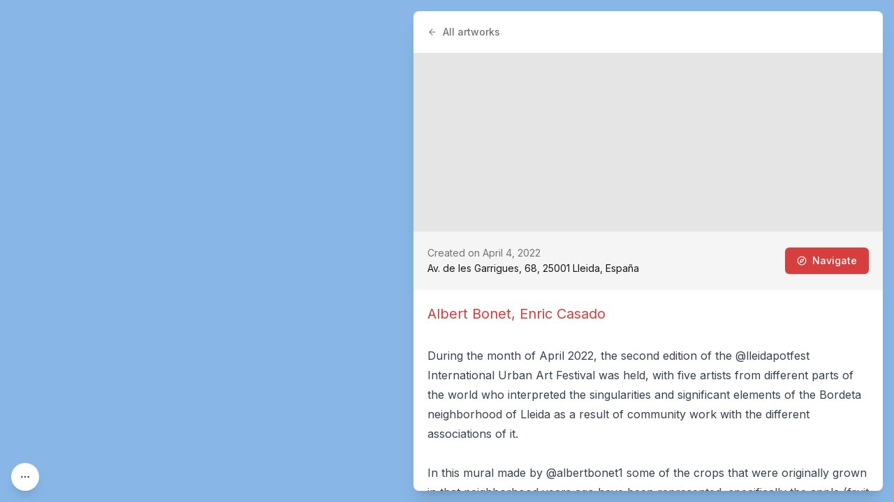

--- FILE ---
content_type: application/javascript; charset=utf-8
request_url: https://streetartcities.com/_next/static/chunks/2746-33861cfafbb0a0b2.js
body_size: 5221
content:
!function(){try{var e="undefined"!=typeof window?window:"undefined"!=typeof global?global:"undefined"!=typeof self?self:{},t=(new e.Error).stack;t&&(e._sentryDebugIds=e._sentryDebugIds||{},e._sentryDebugIds[t]="63498228-e9f5-43b1-8003-bdf4a067e8f9",e._sentryDebugIdIdentifier="sentry-dbid-63498228-e9f5-43b1-8003-bdf4a067e8f9")}catch(e){}}(),(self.webpackChunk_N_E=self.webpackChunk_N_E||[]).push([[2746],{70777:function(e,t,a){var r,o=a(40227).hp;!function(a){let n;function i(e,t){let a=h(e,t);if(""===a){let r="";for(let t=0;t<e.length;t++){let a=function(e,t){let a=e.charCodeAt(t);if(isNaN(a))throw RangeError("Index "+t+' out of range for string "'+e+'"; please open an issue at https://github.com/Trott/slug/issues/new');if(a<55296||a>57343)return[e.charAt(t),t];if(a>=55296&&a<=56319){if(e.length<=t+1)return[" ",t];let a=e.charCodeAt(t+1);return a<56320||a>57343?[" ",t]:[e.charAt(t)+e.charAt(t+1),t+1]}if(0===t)return[" ",t];let r=e.charCodeAt(t-1);if(r<55296||r>56319)return[" ",t];throw Error('String "'+e+'" reaches code believed to be unreachable; please open an issue at https://github.com/Trott/slug/issues/new')}(e,t);t=a[1],r+=a[0]}a=h(n(r),t)}return a}n="undefined"!=typeof window?window.btoa?function(e){return btoa(unescape(encodeURIComponent(e)))}:function(e){let t=unescape(encodeURIComponent(e+"")),a="";for(let e,r,o=0,n="ABCDEFGHIJKLMNOPQRSTUVWXYZabcdefghijklmnopqrstuvwxyz0123456789+/=";t.charAt(0|o)||(n="=",o%1);a+=n.charAt(63&e>>8-o%1*8)){if((r=t.charCodeAt(o+=3/4))>255)throw Error("'btoa' failed: The string to be encoded contains characters outside of the Latin1 range.");e=e<<8|r}return a}:function(e){return o.from(e).toString("base64")},"function"!=typeof Object.assign&&Object.defineProperty(Object,"assign",{value:function(e,t){"use strict";if(null==e)throw TypeError("Cannot convert undefined or null to object");let a=Object(e);for(let e=1;e<arguments.length;e++){let t=arguments[e];if(null!=t)for(var r in t)Object.prototype.hasOwnProperty.call(t,r)&&(a[r]=t[r])}return a},writable:!0,configurable:!0});let s={bg:{Й:"Y",й:"y",X:"H",x:"h",Ц:"Ts",ц:"ts",Щ:"Sht",щ:"sht",Ъ:"A",ъ:"a",Ь:"Y",ь:"y"},de:{Ä:"AE",ä:"ae",Ö:"OE",ö:"oe",Ü:"UE",ü:"ue"},sr:{đ:"dj",Đ:"DJ"},uk:{И:"Y",и:"y",Й:"Y",й:"y",Ц:"Ts",ц:"ts",Х:"Kh",х:"kh",Щ:"Shch",щ:"shch",Г:"H",г:"h"}},u={};function h(e,t){if("string"!=typeof e)throw Error("slug() requires a string argument, received "+typeof e);"string"==typeof t&&(t={replacement:t}),(t=t?Object.assign({},t):{}).mode=t.mode||i.defaults.mode;let a=i.defaults.modes[t.mode],r=["replacement","multicharmap","charmap","remove","lower","trim"];for(let e,o=0,n=r.length;o<n;o++)t[e=r[o]]=e in t?t[e]:a[e];let o=s[t.locale]||u,n=[];for(let e in t.multicharmap){if(!Object.prototype.hasOwnProperty.call(t.multicharmap,e))continue;let a=e.length;-1===n.indexOf(a)&&n.push(a)}n=n.sort(function(e,t){return t-e});let h="rfc3986"===t.mode?/[^\w\s\-.~]/:/[^A-Za-z0-9\s]/,c="";for(let a,r=0,i=e.length;r<i;r++){a=e[r];let i=!1;for(let o=0;o<n.length;o++){let s=n[o],u=e.substr(r,s);if(t.multicharmap[u]){r+=s-1,a=t.multicharmap[u],i=!0;break}}i||(a=o[a]?o[a]:t.charmap[a]?t.charmap[a].replace(t.replacement," "):a.includes(t.replacement)?a.replace(t.replacement," "):a.replace(h,"")),c+=a}return t.remove&&(c=c.replace(t.remove,"")),t.trim&&(c=c.trim()),c=c.replace(/\s+/g,t.replacement),t.lower&&(c=c.toLowerCase()),c}let c={फ़:"Fi",ग़:"Ghi",ख़:"Khi",क़:"Qi",ड़:"ugDha",ढ़:"ugDhha",य़:"Yi",ज़:"Za",בִי:"i",בֵ:"e",בֵי:"e",בֶ:"e",בַ:"a",בָ:"a",בֹ:"o",וֹ:"o",בֻ:"u",וּ:"u",בּ:"b",כּ:"k",ךּ:"k",פּ:"p",שׁ:"sh",שׂ:"s",בְ:"e",חֱ:"e",חֲ:"a",חֳ:"o",בִ:"i"},l={À:"A",Á:"A",Â:"A",Ã:"A",Ä:"A",Å:"A",Æ:"AE",Ç:"C",È:"E",É:"E",Ê:"E",Ë:"E",Ì:"I",Í:"I",Î:"I",Ï:"I",Ð:"D",Ñ:"N",Ò:"O",Ó:"O",Ô:"O",Õ:"O",Ö:"O",Ő:"O",Ø:"O",Ō:"O",Ù:"U",Ú:"U",Û:"U",Ü:"U",Ű:"U",Ý:"Y",Þ:"TH",ß:"ss",à:"a",á:"a",â:"a",ã:"a",ä:"a",å:"a",æ:"ae",ç:"c",è:"e",é:"e",ê:"e",ë:"e",ì:"i",í:"i",î:"i",ï:"i",ð:"d",ñ:"n",ò:"o",ó:"o",ô:"o",õ:"o",ö:"o",ő:"o",ø:"o",ō:"o",Œ:"OE",œ:"oe",ù:"u",ú:"u",û:"u",ü:"u",ű:"u",ý:"y",þ:"th",ÿ:"y",ẞ:"SS",α:"a",β:"b",γ:"g",δ:"d",ε:"e",ζ:"z",η:"h",θ:"8",ι:"i",κ:"k",λ:"l",μ:"m",ν:"n",ξ:"3",ο:"o",π:"p",ρ:"r",σ:"s",τ:"t",υ:"y",φ:"f",χ:"x",ψ:"ps",ω:"w",ά:"a",έ:"e",ί:"i",ό:"o",ύ:"y",ή:"h",ώ:"w",ς:"s",ϊ:"i",ΰ:"y",ϋ:"y",ΐ:"i",Α:"A",Β:"B",Γ:"G",Δ:"D",Ε:"E",Ζ:"Z",Η:"H",Θ:"8",Ι:"I",Κ:"K",Λ:"L",Μ:"M",Ν:"N",Ξ:"3",Ο:"O",Π:"P",Ρ:"R",Σ:"S",Τ:"T",Υ:"Y",Φ:"F",Χ:"X",Ψ:"PS",Ω:"W",Ά:"A",Έ:"E",Ί:"I",Ό:"O",Ύ:"Y",Ή:"H",Ώ:"W",Ϊ:"I",Ϋ:"Y",ş:"s",Ş:"S",ı:"i",İ:"I",ğ:"g",Ğ:"G",а:"a",б:"b",в:"v",г:"g",д:"d",е:"e",ё:"yo",ж:"zh",з:"z",и:"i",й:"j",к:"k",л:"l",м:"m",н:"n",о:"o",п:"p",р:"r",с:"s",т:"t",у:"u",ф:"f",х:"h",ц:"c",ч:"ch",ш:"sh",щ:"sh",ъ:"u",ы:"y",ь:"",э:"e",ю:"yu",я:"ya",А:"A",Б:"B",В:"V",Г:"G",Д:"D",Е:"E",Ё:"Yo",Ж:"Zh",З:"Z",И:"I",Й:"J",К:"K",Л:"L",М:"M",Н:"N",О:"O",П:"P",Р:"R",С:"S",Т:"T",У:"U",Ф:"F",Х:"H",Ц:"C",Ч:"Ch",Ш:"Sh",Щ:"Sh",Ъ:"U",Ы:"Y",Ь:"",Э:"E",Ю:"Yu",Я:"Ya",Є:"Ye",І:"I",Ї:"Yi",Ґ:"G",є:"ye",і:"i",ї:"yi",ґ:"g",č:"c",ď:"d",ě:"e",ň:"n",ř:"r",š:"s",ť:"t",ů:"u",ž:"z",Č:"C",Ď:"D",Ě:"E",Ň:"N",Ř:"R",Š:"S",Ť:"T",Ů:"U",Ž:"Z",ľ:"l",ĺ:"l",ŕ:"r",Ľ:"L",Ĺ:"L",Ŕ:"R",ą:"a",ć:"c",ę:"e",ł:"l",ń:"n",ś:"s",ź:"z",ż:"z",Ą:"A",Ć:"C",Ę:"E",Ł:"L",Ń:"N",Ś:"S",Ź:"Z",Ż:"Z",ā:"a",ē:"e",ģ:"g",ī:"i",ķ:"k",ļ:"l",ņ:"n",ū:"u",Ā:"A",Ē:"E",Ģ:"G",Ī:"I",Ķ:"K",Ļ:"L",Ņ:"N",Ū:"U",أ:"a",إ:"i",ب:"b",ت:"t",ث:"th",ج:"g",ح:"h",خ:"kh",د:"d",ذ:"th",ر:"r",ز:"z",س:"s",ش:"sh",ص:"s",ض:"d",ط:"t",ظ:"th",ع:"aa",غ:"gh",ف:"f",ق:"k",ك:"k",ل:"l",م:"m",ن:"n",ه:"h",و:"o",ي:"y",ء:"aa",ة:"a",آ:"a",ا:"a",پ:"p",ژ:"zh",گ:"g",چ:"ch",ک:"k",ی:"i",ė:"e",į:"i",ų:"u",Ė:"E",Į:"I",Ų:"U",ț:"t",Ț:"T",ţ:"t",Ţ:"T",ș:"s",Ș:"S",ă:"a",Ă:"A",Ạ:"A",Ả:"A",Ầ:"A",Ấ:"A",Ậ:"A",Ẩ:"A",Ẫ:"A",Ằ:"A",Ắ:"A",Ặ:"A",Ẳ:"A",Ẵ:"A",Ẹ:"E",Ẻ:"E",Ẽ:"E",Ề:"E",Ế:"E",Ệ:"E",Ể:"E",Ễ:"E",Ị:"I",Ỉ:"I",Ĩ:"I",Ọ:"O",Ỏ:"O",Ồ:"O",Ố:"O",Ộ:"O",Ổ:"O",Ỗ:"O",Ơ:"O",Ờ:"O",Ớ:"O",Ợ:"O",Ở:"O",Ỡ:"O",Ụ:"U",Ủ:"U",Ũ:"U",Ư:"U",Ừ:"U",Ứ:"U",Ự:"U",Ử:"U",Ữ:"U",Ỳ:"Y",Ỵ:"Y",Ỷ:"Y",Ỹ:"Y",Đ:"D",ạ:"a",ả:"a",ầ:"a",ấ:"a",ậ:"a",ẩ:"a",ẫ:"a",ằ:"a",ắ:"a",ặ:"a",ẳ:"a",ẵ:"a",ẹ:"e",ẻ:"e",ẽ:"e",ề:"e",ế:"e",ệ:"e",ể:"e",ễ:"e",ị:"i",ỉ:"i",ĩ:"i",ọ:"o",ỏ:"o",ồ:"o",ố:"o",ộ:"o",ổ:"o",ỗ:"o",ơ:"o",ờ:"o",ớ:"o",ợ:"o",ở:"o",ỡ:"o",ụ:"u",ủ:"u",ũ:"u",ư:"u",ừ:"u",ứ:"u",ự:"u",ử:"u",ữ:"u",ỳ:"y",ỵ:"y",ỷ:"y",ỹ:"y",đ:"d",Ә:"AE",ә:"ae",Ғ:"GH",ғ:"gh",Қ:"KH",қ:"kh",Ң:"NG",ң:"ng",Ү:"UE",ү:"ue",Ұ:"U",ұ:"u",Һ:"H",һ:"h",Ө:"OE",ө:"oe",ђ:"dj",ј:"j",љ:"lj",њ:"nj",ћ:"c",џ:"dz",Ђ:"Dj",Ј:"j",Љ:"Lj",Њ:"Nj",Ћ:"C",Џ:"Dz",ǌ:"nj",ǉ:"lj",ǋ:"NJ",ǈ:"LJ",अ:"a",आ:"aa",ए:"e",ई:"ii",ऍ:"ei",ऎ:"ae",ऐ:"ai",इ:"i",ओ:"o",ऑ:"oi",ऒ:"oii",ऊ:"uu",औ:"ou",उ:"u",ब:"B",भ:"Bha",च:"Ca",छ:"Chha",ड:"Da",ढ:"Dha",फ:"Fa",ग:"Ga",घ:"Gha",ग़:"Ghi",ह:"Ha",ज:"Ja",झ:"Jha",क:"Ka",ख:"Kha",ख़:"Khi",ल:"L",ळ:"Li",ऌ:"Li",ऴ:"Lii",ॡ:"Lii",म:"Ma",न:"Na",ङ:"Na",ञ:"Nia",ण:"Nae",ऩ:"Ni",ॐ:"oms",प:"Pa",क़:"Qi",र:"Ra",ऋ:"Ri",ॠ:"Ri",ऱ:"Ri",स:"Sa",श:"Sha",ष:"Shha",ट:"Ta",त:"Ta",ठ:"Tha",द:"Tha",थ:"Tha",ध:"Thha",ड़:"ugDha",ढ़:"ugDhha",व:"Va",य:"Ya",य़:"Yi",ज़:"Za",ə:"e",Ə:"E",ა:"a",ბ:"b",გ:"g",დ:"d",ე:"e",ვ:"v",ზ:"z",თ:"t",ი:"i",კ:"k",ლ:"l",მ:"m",ნ:"n",ო:"o",პ:"p",ჟ:"zh",რ:"r",ს:"s",ტ:"t",უ:"u",ფ:"p",ქ:"k",ღ:"gh",ყ:"q",შ:"sh",ჩ:"ch",ც:"ts",ძ:"dz",წ:"ts",ჭ:"ch",ხ:"kh",ჯ:"j",ჰ:"h",ב:"v",גּ:"g",ג:"g",ד:"d",דּ:"d",ה:"h",ו:"v",ז:"z",ח:"h",ט:"t",י:"y",כ:"kh",ך:"kh",ל:"l",מ:"m",ם:"m",נ:"n",ן:"n",ס:"s",פ:"f",ף:"f",ץ:"ts",צ:"ts",ק:"k",ר:"r",תּ:"t",ת:"t"};i.charmap=Object.assign({},l),i.multicharmap=Object.assign({},c),i.defaults={charmap:i.charmap,mode:"pretty",modes:{rfc3986:{replacement:"-",remove:null,lower:!0,charmap:i.charmap,multicharmap:i.multicharmap,trim:!0},pretty:{replacement:"-",remove:null,lower:!0,charmap:i.charmap,multicharmap:i.multicharmap,trim:!0}},multicharmap:i.multicharmap},i.reset=function(){i.defaults.modes.rfc3986.charmap=i.defaults.modes.pretty.charmap=i.charmap=i.defaults.charmap=Object.assign({},l),i.defaults.modes.rfc3986.multicharmap=i.defaults.modes.pretty.multicharmap=i.multicharmap=i.defaults.multicharmap=Object.assign({},c),u=""},i.extend=function(e){let t=Object.keys(e),a={},r={};for(let o=0;o<t.length;o++)t[o].length>1?a[t[o]]=e[t[o]]:r[t[o]]=e[t[o]];Object.assign(i.charmap,r),Object.assign(i.multicharmap,a)},i.setLocale=function(e){u=s[e]||{}},void 0!==(r=(function(){return i}).apply(t,[]))&&(e.exports=r)}(0)},50133:(e,t,a)=>{"use strict";a.d(t,{A:()=>l});var r=a(12115);let o=e=>e.replace(/([a-z0-9])([A-Z])/g,"$1-$2").toLowerCase(),n=e=>e.replace(/^([A-Z])|[\s-_]+(\w)/g,(e,t,a)=>a?a.toUpperCase():t.toLowerCase()),i=e=>{let t=n(e);return t.charAt(0).toUpperCase()+t.slice(1)},s=function(){for(var e=arguments.length,t=Array(e),a=0;a<e;a++)t[a]=arguments[a];return t.filter((e,t,a)=>!!e&&""!==e.trim()&&a.indexOf(e)===t).join(" ").trim()},u=e=>{for(let t in e)if(t.startsWith("aria-")||"role"===t||"title"===t)return!0};var h={xmlns:"http://www.w3.org/2000/svg",width:24,height:24,viewBox:"0 0 24 24",fill:"none",stroke:"currentColor",strokeWidth:2,strokeLinecap:"round",strokeLinejoin:"round"};let c=(0,r.forwardRef)((e,t)=>{let{color:a="currentColor",size:o=24,strokeWidth:n=2,absoluteStrokeWidth:i,className:c="",children:l,iconNode:m,...f}=e;return(0,r.createElement)("svg",{ref:t,...h,width:o,height:o,stroke:a,strokeWidth:i?24*Number(n)/Number(o):n,className:s("lucide",c),...!l&&!u(f)&&{"aria-hidden":"true"},...f},[...m.map(e=>{let[t,a]=e;return(0,r.createElement)(t,a)}),...Array.isArray(l)?l:[l]])}),l=(e,t)=>{let a=(0,r.forwardRef)((a,n)=>{let{className:u,...h}=a;return(0,r.createElement)(c,{ref:n,iconNode:t,className:s("lucide-".concat(o(i(e))),"lucide-".concat(e),u),...h})});return a.displayName=i(e),a}},9050:(e,t,a)=>{"use strict";a.d(t,{A:()=>r});let r=(0,a(50133).A)("compass",[["path",{d:"m16.24 7.76-1.804 5.411a2 2 0 0 1-1.265 1.265L7.76 16.24l1.804-5.411a2 2 0 0 1 1.265-1.265z",key:"9ktpf1"}],["circle",{cx:"12",cy:"12",r:"10",key:"1mglay"}]])},6129:(e,t,a)=>{"use strict";var r=a(94685);a.o(r,"useParams")&&a.d(t,{useParams:function(){return r.useParams}}),a.o(r,"usePathname")&&a.d(t,{usePathname:function(){return r.usePathname}}),a.o(r,"useRouter")&&a.d(t,{useRouter:function(){return r.useRouter}}),a.o(r,"useSearchParams")&&a.d(t,{useSearchParams:function(){return r.useSearchParams}})}}]);

--- FILE ---
content_type: text/x-component
request_url: https://streetartcities.com/artists/albert-bonet?_rsc=1clvw
body_size: -27
content:
0:{"b":"eqPYTN9I5XYkbtEl1vxRK","f":[["children","artists",["artists",{"children":[["artistId","albert-bonet","d"],{"children":["__PAGE__",{}]}]}],null,null,false]],"S":false}


--- FILE ---
content_type: application/javascript; charset=utf-8
request_url: https://streetartcities.com/_next/static/chunks/52774a7f-3d87c26d163bfafe.js
body_size: 38195
content:
!function(){try{var e="undefined"!=typeof window?window:"undefined"!=typeof global?global:"undefined"!=typeof self?self:{},t=(new e.Error).stack;t&&(e._sentryDebugIds=e._sentryDebugIds||{},e._sentryDebugIds[t]="7d7521a3-15ea-4cab-b0f5-0a4bd6cbc439",e._sentryDebugIdIdentifier="sentry-dbid-7d7521a3-15ea-4cab-b0f5-0a4bd6cbc439")}catch(e){}}();"use strict";(self.webpackChunk_N_E=self.webpackChunk_N_E||[]).push([[4850],{6868:(e,t,r)=>{let n,i,s,o,a,l;r.d(t,{w:()=>rN});var c,u,d=r(48313),h=r(69792),p=r(68960),f=r(16394),m=r(13350),y=r(76419),g=r(86140),v=(r(16781),r(74577)),S=(r(19706),r(80344)),_=r(31813),w=r(14987),b=r(39120),k=r(53385),E=r(50962),M=r(37808),I=r(54925),C=r(77996),R=r(58175),T=r(41350),x=r(67096),A=r(4699),D=r(16782),O=r(95377),N=r(61205),L=r(79580),P=r(63558),F=r(42849);let U=p.O,B="sentryReplaySession",z="Unable to send Replay";function W(e,t){return null!=e?e:t()}function j(e){let t;let r=e[0],n=1;for(;n<e.length;){let i=e[n],s=e[n+1];if(n+=2,("optionalAccess"===i||"optionalCall"===i)&&null==r)return;"access"===i||"optionalAccess"===i?(t=r,r=s(r)):("call"===i||"optionalCall"===i)&&(r=s((...e)=>r.call(t,...e)),t=void 0)}return r}function H(e){let t=j([e,"optionalAccess",e=>e.host]);return j([t,"optionalAccess",e=>e.shadowRoot])===e}function $(e){return"[object ShadowRoot]"===Object.prototype.toString.call(e)}function q(e){try{var t;let r=e.rules||e.cssRules;return r?((t=Array.from(r,K).join("")).includes(" background-clip: text;")&&!t.includes(" -webkit-background-clip: text;")&&(t=t.replace(/\sbackground-clip:\s*text;/g," -webkit-background-clip: text; background-clip: text;")),t):null}catch(e){return null}}function K(e){let t;if("styleSheet"in e)try{t=q(e.styleSheet)||function(e){let{cssText:t}=e;if(t.split('"').length<3)return t;let r=["@import",`url(${JSON.stringify(e.href)})`];return""===e.layerName?r.push("layer"):e.layerName&&r.push(`layer(${e.layerName})`),e.supportsText&&r.push(`supports(${e.supportsText})`),e.media.length&&r.push(e.media.mediaText),r.join(" ")+";"}(e)}catch(e){}else if("selectorText"in e&&e.selectorText.includes(":"))return e.cssText.replace(/(\[(?:[\w-]+)[^\\])(:(?:[\w-]+)\])/gm,"$1\\$2");return t||e.cssText}!function(e){e[e.Document=0]="Document",e[e.DocumentType=1]="DocumentType",e[e.Element=2]="Element",e[e.Text=3]="Text",e[e.CDATA=4]="CDATA",e[e.Comment=5]="Comment"}(c||(c={}));class V{constructor(){this.idNodeMap=new Map,this.nodeMetaMap=new WeakMap}getId(e){return e?W(j([this,"access",e=>e.getMeta,"call",t=>t(e),"optionalAccess",e=>e.id]),()=>-1):-1}getNode(e){return this.idNodeMap.get(e)||null}getIds(){return Array.from(this.idNodeMap.keys())}getMeta(e){return this.nodeMetaMap.get(e)||null}removeNodeFromMap(e){let t=this.getId(e);this.idNodeMap.delete(t),e.childNodes&&e.childNodes.forEach(e=>this.removeNodeFromMap(e))}has(e){return this.idNodeMap.has(e)}hasNode(e){return this.nodeMetaMap.has(e)}add(e,t){let r=t.id;this.idNodeMap.set(r,e),this.nodeMetaMap.set(e,t)}replace(e,t){let r=this.getNode(e);if(r){let e=this.nodeMetaMap.get(r);e&&this.nodeMetaMap.set(t,e)}this.idNodeMap.set(e,t)}reset(){this.idNodeMap=new Map,this.nodeMetaMap=new WeakMap}}function J({maskInputOptions:e,tagName:t,type:r}){return"OPTION"===t&&(t="SELECT"),!!(e[t.toLowerCase()]||r&&e[r]||"password"===r||"INPUT"===t&&!r&&e.text)}function G({isMasked:e,element:t,value:r,maskInputFn:n}){let i=r||"";return e?(n&&(i=n(i,t)),"*".repeat(i.length)):i}function X(e){return e.toLowerCase()}function Y(e){return e.toUpperCase()}let Q="__rrweb_original__";function Z(e){let t=e.type;return e.hasAttribute("data-rr-is-password")?"password":t?X(t):null}function ee(e,t,r){return"INPUT"===t&&("radio"===r||"checkbox"===r)?e.getAttribute("value")||"":e.value}function et(e,t){let r;try{r=new URL(e,W(t,()=>window.location.href))}catch(e){return null}return W(j([r.pathname.match(/\.([0-9a-z]+)(?:$)/i),"optionalAccess",e=>e[1]]),()=>null)}let er={};function en(e){let t=er[e];if(t)return t;let r=window.document,n=window[e];if(r&&"function"==typeof r.createElement)try{let t=r.createElement("iframe");t.hidden=!0,r.head.appendChild(t);let i=t.contentWindow;i&&i[e]&&(n=i[e]),r.head.removeChild(t)}catch(e){}return er[e]=n.bind(window)}function ei(...e){return en("setTimeout")(...e)}function es(...e){return en("clearTimeout")(...e)}let eo=1,ea=RegExp("[^a-z0-9-_:]");function el(){return eo++}let ec=/url\((?:(')([^']*)'|(")(.*?)"|([^)]*))\)/gm,eu=/^(?:[a-z+]+:)?\/\//i,ed=/^www\..*/i,eh=/^(data:)([^,]*),(.*)/i;function ep(e,t){return(e||"").replace(ec,(e,r,n,i,s,o)=>{let a=n||s||o,l=r||i||"";if(!a)return e;if(eu.test(a)||ed.test(a)||eh.test(a))return`url(${l}${a}${l})`;if("/"===a[0])return`url(${l}${(t.indexOf("//")>-1?t.split("/").slice(0,3).join("/"):t.split("/")[0]).split("?")[0]+a}${l})`;let c=t.split("/"),u=a.split("/");for(let e of(c.pop(),u))"."!==e&&(".."===e?c.pop():c.push(e));return`url(${l}${c.join("/")}${l})`})}let ef=/^[^ \t\n\r\u000c]+/,em=/^[, \t\n\r\u000c]+/,ey=new WeakMap;function eg(e,t){return t&&""!==t.trim()?ev(e,t):t}function ev(e,t){let r=ey.get(e);if(r||(r=e.createElement("a"),ey.set(e,r)),t){if(t.startsWith("blob:")||t.startsWith("data:"))return t}else t="";return r.setAttribute("href",t),r.href}function eS(e,t,r,n,i,s){return n?"src"!==r&&("href"!==r||"use"===t&&"#"===n[0])&&("xlink:href"!==r||"#"===n[0])&&("background"!==r||"table"!==t&&"td"!==t&&"th"!==t)?"srcset"===r?function(e,t){if(""===t.trim())return t;let r=0;function n(e){let n;let i=e.exec(t.substring(r));return i?(n=i[0],r+=n.length,n):""}let i=[];for(;n(em),!(r>=t.length);){let s=n(ef);if(","===s.slice(-1))s=eg(e,s.substring(0,s.length-1)),i.push(s);else{let n="";s=eg(e,s);let o=!1;for(;;){let e=t.charAt(r);if(""===e){i.push((s+n).trim());break}if(o)")"===e&&(o=!1);else{if(","===e){r+=1,i.push((s+n).trim());break}"("===e&&(o=!0)}n+=e,r+=1}}}return i.join(", ")}(e,n):"style"===r?ep(n,ev(e)):"object"===t&&"data"===r?eg(e,n):"function"==typeof s?s(r,n,i):n:eg(e,n):n}function e_(e,t,r){return("video"===e||"audio"===e)&&"autoplay"===t}function ew(e,t,r=1/0,n=0){return!e||e.nodeType!==e.ELEMENT_NODE||n>r?-1:t(e)?n:ew(e.parentNode,t,r,n+1)}function eb(e,t){return r=>{if(null===r)return!1;try{if(e){if("string"==typeof e){if(r.matches(`.${e}`))return!0}else if(function(e,t){for(let r=e.classList.length;r--;){let n=e.classList[r];if(t.test(n))return!0}return!1}(r,e))return!0}if(t&&r.matches(t))return!0;return!1}catch(e){return!1}}}function ek(e,t,r,n,i,s){try{let o=e.nodeType===e.ELEMENT_NODE?e:e.parentElement;if(null===o)return!1;if("INPUT"===o.tagName){let e=o.getAttribute("autocomplete");if(["current-password","new-password","cc-number","cc-exp","cc-exp-month","cc-exp-year","cc-csc"].includes(e))return!0}let a=-1,l=-1;if(s){if((l=ew(o,eb(n,i)))<0)return!0;a=ew(o,eb(t,r),l>=0?l:1/0)}else{if((a=ew(o,eb(t,r)))<0)return!1;l=ew(o,eb(n,i),a>=0?a:1/0)}return a>=0?!(l>=0)||a<=l:!(l>=0)&&!!s}catch(e){}return!!s}function eE(e){return null==e?"":e.toLowerCase()}function eM(e,t){let r;let{doc:s,mirror:o,blockClass:a,blockSelector:l,unblockSelector:u,maskAllText:d,maskTextClass:h,unmaskTextClass:p,maskTextSelector:f,unmaskTextSelector:m,skipChild:y=!1,inlineStylesheet:g=!0,maskInputOptions:v={},maskAttributeFn:S,maskTextFn:_,maskInputFn:w,slimDOMOptions:b,dataURLOptions:k={},inlineImages:E=!1,recordCanvas:M=!1,onSerialize:I,onIframeLoad:C,iframeLoadTimeout:R=5e3,onStylesheetLoad:T,stylesheetLoadTimeout:x=5e3,keepIframeSrcFn:A=()=>!1,newlyAddedElement:D=!1}=t,{preserveWhiteSpace:O=!0}=t,N=function(e,t){let{doc:r,mirror:s,blockClass:o,blockSelector:a,unblockSelector:l,maskAllText:u,maskAttributeFn:d,maskTextClass:h,unmaskTextClass:p,maskTextSelector:f,unmaskTextSelector:m,inlineStylesheet:y,maskInputOptions:g={},maskTextFn:v,maskInputFn:S,dataURLOptions:_={},inlineImages:w,recordCanvas:b,keepIframeSrcFn:k,newlyAddedElement:E=!1}=t,M=function(e,t){if(!t.hasNode(e))return;let r=t.getId(e);return 1===r?void 0:r}(r,s);switch(e.nodeType){case e.DOCUMENT_NODE:if("CSS1Compat"!==e.compatMode)return{type:c.Document,childNodes:[],compatMode:e.compatMode};return{type:c.Document,childNodes:[]};case e.DOCUMENT_TYPE_NODE:return{type:c.DocumentType,name:e.name,publicId:e.publicId,systemId:e.systemId,rootId:M};case e.ELEMENT_NODE:return function(e,t){let r;let{doc:s,blockClass:o,blockSelector:a,unblockSelector:l,inlineStylesheet:u,maskInputOptions:d={},maskAttributeFn:h,maskInputFn:p,dataURLOptions:f={},inlineImages:m,recordCanvas:y,keepIframeSrcFn:g,newlyAddedElement:v=!1,rootId:S,maskAllText:_,maskTextClass:w,unmaskTextClass:b,maskTextSelector:k,unmaskTextSelector:E}=t,M=function(e,t,r,n){try{if(n&&e.matches(n))return!1;if("string"==typeof t){if(e.classList.contains(t))return!0}else for(let r=e.classList.length;r--;){let n=e.classList[r];if(t.test(n))return!0}if(r)return e.matches(r)}catch(e){}return!1}(e,o,a,l),I=function(e){if(e instanceof HTMLFormElement)return"form";let t=X(e.tagName);return ea.test(t)?"div":t}(e),C={},R=e.attributes.length;for(let t=0;t<R;t++){let r=e.attributes[t];r.name&&!e_(I,r.name,r.value)&&(C[r.name]=eS(s,I,X(r.name),r.value,e,h))}if("link"===I&&u){let t=Array.from(s.styleSheets).find(t=>t.href===e.href),r=null;t&&(r=q(t)),r&&(delete C.rel,delete C.href,C._cssText=ep(r,t.href))}if("style"===I&&e.sheet&&!(e.innerText||e.textContent||"").trim().length){let t=q(e.sheet);t&&(C._cssText=ep(t,ev(s)))}if("input"===I||"textarea"===I||"select"===I||"option"===I){let t=Z(e),r=ee(e,Y(I),t),n=e.checked;if("submit"!==t&&"button"!==t&&r){let n=ek(e,w,k,b,E,J({type:t,tagName:Y(I),maskInputOptions:d}));C.value=G({isMasked:n,element:e,value:r,maskInputFn:p})}n&&(C.checked=n)}if("option"===I&&(e.selected&&!d.select?C.selected=!0:delete C.selected),"canvas"===I&&y){if("2d"===e.__context)!function(e){let t=e.getContext("2d");if(!t)return!0;for(let r=0;r<e.width;r+=50)for(let n=0;n<e.height;n+=50){let i=t.getImageData;if(new Uint32Array((Q in i?i[Q]:i).call(t,r,n,Math.min(50,e.width-r),Math.min(50,e.height-n)).data.buffer).some(e=>0!==e))return!1}return!0}(e)&&(C.rr_dataURL=e.toDataURL(f.type,f.quality));else if(!("__context"in e)){let t=e.toDataURL(f.type,f.quality),r=s.createElement("canvas");r.width=e.width,r.height=e.height,t!==r.toDataURL(f.type,f.quality)&&(C.rr_dataURL=t)}}if("img"===I&&m){n||(i=(n=s.createElement("canvas")).getContext("2d"));let t=e.currentSrc||e.getAttribute("src")||"<unknown-src>",r=e.crossOrigin,o=()=>{e.removeEventListener("load",o);try{n.width=e.naturalWidth,n.height=e.naturalHeight,i.drawImage(e,0,0),C.rr_dataURL=n.toDataURL(f.type,f.quality)}catch(r){if("anonymous"!==e.crossOrigin){e.crossOrigin="anonymous",e.complete&&0!==e.naturalWidth?o():e.addEventListener("load",o);return}console.warn(`Cannot inline img src=${t}! Error: ${r}`)}"anonymous"===e.crossOrigin&&(r?C.crossOrigin=r:e.removeAttribute("crossorigin"))};e.complete&&0!==e.naturalWidth?o():e.addEventListener("load",o)}if(("audio"===I||"video"===I)&&(C.rr_mediaState=e.paused?"paused":"played",C.rr_mediaCurrentTime=e.currentTime),!v&&(e.scrollLeft&&(C.rr_scrollLeft=e.scrollLeft),e.scrollTop&&(C.rr_scrollTop=e.scrollTop)),M){let{width:t,height:r}=e.getBoundingClientRect();C={class:C.class,rr_width:`${t}px`,rr_height:`${r}px`}}"iframe"!==I||g(C.src)||(M||e.contentDocument||(C.rr_src=C.src),delete C.src);try{customElements.get(I)&&(r=!0)}catch(e){}return{type:c.Element,tagName:I,attributes:C,childNodes:[],isSVG:!!("svg"===e.tagName||e.ownerSVGElement)||void 0,needBlock:M,rootId:S,isCustom:r}}(e,{doc:r,blockClass:o,blockSelector:a,unblockSelector:l,inlineStylesheet:y,maskAttributeFn:d,maskInputOptions:g,maskInputFn:S,dataURLOptions:_,inlineImages:w,recordCanvas:b,keepIframeSrcFn:k,newlyAddedElement:E,rootId:M,maskAllText:u,maskTextClass:h,unmaskTextClass:p,maskTextSelector:f,unmaskTextSelector:m});case e.TEXT_NODE:return function(e,t){let{maskAllText:r,maskTextClass:n,unmaskTextClass:i,maskTextSelector:s,unmaskTextSelector:o,maskTextFn:a,maskInputOptions:l,maskInputFn:u,rootId:d}=t,h=e.parentNode&&e.parentNode.tagName,p=e.textContent,f="STYLE"===h||void 0,m="SCRIPT"===h||void 0,y="TEXTAREA"===h||void 0;if(f&&p){try{e.nextSibling||e.previousSibling||j([e,"access",e=>e.parentNode,"access",e=>e.sheet,"optionalAccess",e=>e.cssRules])&&(p=q(e.parentNode.sheet))}catch(t){console.warn(`Cannot get CSS styles from text's parentNode. Error: ${t}`,e)}p=ep(p,ev(t.doc))}m&&(p="SCRIPT_PLACEHOLDER");let g=ek(e,n,s,i,o,r);return f||m||y||!p||!g||(p=a?a(p,e.parentElement):p.replace(/[\S]/g,"*")),y&&p&&(l.textarea||g)&&(p=u?u(p,e.parentNode):p.replace(/[\S]/g,"*")),"OPTION"===h&&p&&(p=G({isMasked:ek(e,n,s,i,o,J({type:null,tagName:h,maskInputOptions:l})),element:e,value:p,maskInputFn:u})),{type:c.Text,textContent:p||"",isStyle:f,rootId:d}}(e,{doc:r,maskAllText:u,maskTextClass:h,unmaskTextClass:p,maskTextSelector:f,unmaskTextSelector:m,maskTextFn:v,maskInputOptions:g,maskInputFn:S,rootId:M});case e.CDATA_SECTION_NODE:return{type:c.CDATA,textContent:"",rootId:M};case e.COMMENT_NODE:return{type:c.Comment,textContent:e.textContent||"",rootId:M};default:return!1}}(e,{doc:s,mirror:o,blockClass:a,blockSelector:l,maskAllText:d,unblockSelector:u,maskTextClass:h,unmaskTextClass:p,maskTextSelector:f,unmaskTextSelector:m,inlineStylesheet:g,maskInputOptions:v,maskAttributeFn:S,maskTextFn:_,maskInputFn:w,dataURLOptions:k,inlineImages:E,recordCanvas:M,keepIframeSrcFn:A,newlyAddedElement:D});if(!N)return console.warn(e,"not serialized"),null;r=o.hasNode(e)?o.getId(e):!function(e,t){if(t.comment&&e.type===c.Comment)return!0;if(e.type===c.Element){if(t.script&&("script"===e.tagName||"link"===e.tagName&&("preload"===e.attributes.rel||"modulepreload"===e.attributes.rel)&&"script"===e.attributes.as||"link"===e.tagName&&"prefetch"===e.attributes.rel&&"string"==typeof e.attributes.href&&"js"===et(e.attributes.href))||t.headFavicon&&("link"===e.tagName&&"shortcut icon"===e.attributes.rel||"meta"===e.tagName&&(eE(e.attributes.name).match(/^msapplication-tile(image|color)$/)||"application-name"===eE(e.attributes.name)||"icon"===eE(e.attributes.rel)||"apple-touch-icon"===eE(e.attributes.rel)||"shortcut icon"===eE(e.attributes.rel))))return!0;if("meta"===e.tagName){if(t.headMetaDescKeywords&&eE(e.attributes.name).match(/^description|keywords$/)||t.headMetaSocial&&(eE(e.attributes.property).match(/^(og|twitter|fb):/)||eE(e.attributes.name).match(/^(og|twitter):/)||"pinterest"===eE(e.attributes.name)))return!0;if(t.headMetaRobots&&("robots"===eE(e.attributes.name)||"googlebot"===eE(e.attributes.name)||"bingbot"===eE(e.attributes.name)))return!0;if(t.headMetaHttpEquiv&&void 0!==e.attributes["http-equiv"])return!0;else if(t.headMetaAuthorship&&("author"===eE(e.attributes.name)||"generator"===eE(e.attributes.name)||"framework"===eE(e.attributes.name)||"publisher"===eE(e.attributes.name)||"progid"===eE(e.attributes.name)||eE(e.attributes.property).match(/^article:/)||eE(e.attributes.property).match(/^product:/)))return!0;else if(t.headMetaVerification&&("google-site-verification"===eE(e.attributes.name)||"yandex-verification"===eE(e.attributes.name)||"csrf-token"===eE(e.attributes.name)||"p:domain_verify"===eE(e.attributes.name)||"verify-v1"===eE(e.attributes.name)||"verification"===eE(e.attributes.name)||"shopify-checkout-api-token"===eE(e.attributes.name)))return!0}}return!1}(N,b)&&(O||N.type!==c.Text||N.isStyle||N.textContent.replace(/^\s+|\s+$/gm,"").length)?el():-2;let L=Object.assign(N,{id:r});if(o.add(e,L),-2===r)return null;I&&I(e);let P=!y;if(L.type===c.Element){P=P&&!L.needBlock,delete L.needBlock;let t=e.shadowRoot;t&&$(t)&&(L.isShadowHost=!0)}if((L.type===c.Document||L.type===c.Element)&&P){b.headWhitespace&&L.type===c.Element&&"head"===L.tagName&&(O=!1);let t={doc:s,mirror:o,blockClass:a,blockSelector:l,maskAllText:d,unblockSelector:u,maskTextClass:h,unmaskTextClass:p,maskTextSelector:f,unmaskTextSelector:m,skipChild:y,inlineStylesheet:g,maskInputOptions:v,maskAttributeFn:S,maskTextFn:_,maskInputFn:w,slimDOMOptions:b,dataURLOptions:k,inlineImages:E,recordCanvas:M,preserveWhiteSpace:O,onSerialize:I,onIframeLoad:C,iframeLoadTimeout:R,onStylesheetLoad:T,stylesheetLoadTimeout:x,keepIframeSrcFn:A};for(let r of Array.from(e.childNodes)){let e=eM(r,t);e&&L.childNodes.push(e)}if(e.nodeType===e.ELEMENT_NODE&&e.shadowRoot)for(let r of Array.from(e.shadowRoot.childNodes)){let n=eM(r,t);n&&($(e.shadowRoot)&&(n.isShadow=!0),L.childNodes.push(n))}}return e.parentNode&&H(e.parentNode)&&$(e.parentNode)&&(L.isShadow=!0),L.type===c.Element&&"iframe"===L.tagName&&function(e,t,r){let n;let i=e.contentWindow;if(!i)return;let s=!1;try{n=i.document.readyState}catch(e){return}if("complete"!==n){let n=ei(()=>{s||(t(),s=!0)},r);e.addEventListener("load",()=>{es(n),s=!0,t()});return}let o="about:blank";if(i.location.href!==o||e.src===o||""===e.src)return ei(t,0),e.addEventListener("load",t);e.addEventListener("load",t)}(e,()=>{let t=e.contentDocument;if(t&&C){let r=eM(t,{doc:t,mirror:o,blockClass:a,blockSelector:l,unblockSelector:u,maskAllText:d,maskTextClass:h,unmaskTextClass:p,maskTextSelector:f,unmaskTextSelector:m,skipChild:!1,inlineStylesheet:g,maskInputOptions:v,maskAttributeFn:S,maskTextFn:_,maskInputFn:w,slimDOMOptions:b,dataURLOptions:k,inlineImages:E,recordCanvas:M,preserveWhiteSpace:O,onSerialize:I,onIframeLoad:C,iframeLoadTimeout:R,onStylesheetLoad:T,stylesheetLoadTimeout:x,keepIframeSrcFn:A});r&&C(e,r)}},R),L.type===c.Element&&"link"===L.tagName&&"string"==typeof L.attributes.rel&&("stylesheet"===L.attributes.rel||"preload"===L.attributes.rel&&"string"==typeof L.attributes.href&&"css"===et(L.attributes.href))&&function(e,t,r){let n,i=!1;try{n=e.sheet}catch(e){return}if(n)return;let s=ei(()=>{i||(t(),i=!0)},r);e.addEventListener("load",()=>{es(s),i=!0,t()})}(e,()=>{if(T){let t=eM(e,{doc:s,mirror:o,blockClass:a,blockSelector:l,unblockSelector:u,maskAllText:d,maskTextClass:h,unmaskTextClass:p,maskTextSelector:f,unmaskTextSelector:m,skipChild:!1,inlineStylesheet:g,maskInputOptions:v,maskAttributeFn:S,maskTextFn:_,maskInputFn:w,slimDOMOptions:b,dataURLOptions:k,inlineImages:E,recordCanvas:M,preserveWhiteSpace:O,onSerialize:I,onIframeLoad:C,iframeLoadTimeout:R,onStylesheetLoad:T,stylesheetLoadTimeout:x,keepIframeSrcFn:A});t&&T(e,t)}},x),L}function eI(e){let t;let r=e[0],n=1;for(;n<e.length;){let i=e[n],s=e[n+1];if(n+=2,("optionalAccess"===i||"optionalCall"===i)&&null==r)return;"access"===i||"optionalAccess"===i?(t=r,r=s(r)):("call"===i||"optionalCall"===i)&&(r=s((...e)=>r.call(t,...e)),t=void 0)}return r}function eC(e,t,r=document){let n={capture:!0,passive:!0};return r.addEventListener(e,t,n),()=>r.removeEventListener(e,t,n)}let eR="Please stop import mirror directly. Instead of that,\r\nnow you can use replayer.getMirror() to access the mirror instance of a replayer,\r\nor you can use record.mirror to access the mirror instance during recording.",eT={map:{},getId:()=>(console.error(eR),-1),getNode:()=>(console.error(eR),null),removeNodeFromMap(){console.error(eR)},has:()=>(console.error(eR),!1),reset(){console.error(eR)}};function ex(e,t,r={}){let n=null,i=0;return function(...s){let o=Date.now();i||!1!==r.leading||(i=o);let a=t-(o-i),l=this;a<=0||a>t?(n&&(function(...e){eV("clearTimeout")(...e)}(n),n=null),i=o,e.apply(l,s)):n||!1===r.trailing||(n=eJ(()=>{i=!1===r.leading?0:Date.now(),n=null,e.apply(l,s)},a))}}function eA(e,t,r){try{if(!(t in e))return()=>{};let n=e[t],i=r(n);return"function"==typeof i&&(i.prototype=i.prototype||{},Object.defineProperties(i,{__rrweb_original__:{enumerable:!1,value:n}})),e[t]=i,()=>{e[t]=n}}catch(e){return()=>{}}}"undefined"!=typeof window&&window.Proxy&&window.Reflect&&(eT=new Proxy(eT,{get:(e,t,r)=>("map"===t&&console.error(eR),Reflect.get(e,t,r))}));let eD=Date.now;function eO(e){let t=e.document;return{left:t.scrollingElement?t.scrollingElement.scrollLeft:void 0!==e.pageXOffset?e.pageXOffset:eI([t,"optionalAccess",e=>e.documentElement,"access",e=>e.scrollLeft])||eI([t,"optionalAccess",e=>e.body,"optionalAccess",e=>e.parentElement,"optionalAccess",e=>e.scrollLeft])||eI([t,"optionalAccess",e=>e.body,"optionalAccess",e=>e.scrollLeft])||0,top:t.scrollingElement?t.scrollingElement.scrollTop:void 0!==e.pageYOffset?e.pageYOffset:eI([t,"optionalAccess",e=>e.documentElement,"access",e=>e.scrollTop])||eI([t,"optionalAccess",e=>e.body,"optionalAccess",e=>e.parentElement,"optionalAccess",e=>e.scrollTop])||eI([t,"optionalAccess",e=>e.body,"optionalAccess",e=>e.scrollTop])||0}}function eN(){return window.innerHeight||document.documentElement&&document.documentElement.clientHeight||document.body&&document.body.clientHeight}function eL(){return window.innerWidth||document.documentElement&&document.documentElement.clientWidth||document.body&&document.body.clientWidth}function eP(e){return e?e.nodeType===e.ELEMENT_NODE?e:e.parentElement:null}function eF(e,t,r,n,i){if(!e)return!1;let s=eP(e);if(!s)return!1;let o=eb(t,r);if(!i){let e=n&&s.matches(n);return o(s)&&!e}let a=ew(s,o),l=-1;return!(a<0)&&(n&&(l=ew(s,eb(null,n))),a>-1&&l<0||a<l)}function eU(e,t){return -2===t.getId(e)}function eB(e){return!!e.changedTouches}function ez(e,t){return!!("IFRAME"===e.nodeName&&t.getMeta(e))}function eW(e,t){return!!("LINK"===e.nodeName&&e.nodeType===e.ELEMENT_NODE&&e.getAttribute&&"stylesheet"===e.getAttribute("rel")&&t.getMeta(e))}function ej(e){return!!eI([e,"optionalAccess",e=>e.shadowRoot])}/[1-9][0-9]{12}/.test(Date.now().toString())||(eD=()=>new Date().getTime());class eH{constructor(){this.id=1,this.styleIDMap=new WeakMap,this.idStyleMap=new Map}getId(e){return(0,d.S)(this.styleIDMap.get(e),()=>-1)}has(e){return this.styleIDMap.has(e)}add(e,t){let r;return this.has(e)?this.getId(e):(r=void 0===t?this.id++:t,this.styleIDMap.set(e,r),this.idStyleMap.set(r,e),r)}getStyle(e){return this.idStyleMap.get(e)||null}reset(){this.styleIDMap=new WeakMap,this.idStyleMap=new Map,this.id=1}generateId(){return this.id++}}function e$(e){let t=null;return eI([e,"access",e=>e.getRootNode,"optionalCall",e=>e(),"optionalAccess",e=>e.nodeType])===Node.DOCUMENT_FRAGMENT_NODE&&e.getRootNode().host&&(t=e.getRootNode().host),t}function eq(e){let t=e.ownerDocument;return!!t&&(t.contains(e)||function(e){let t=e.ownerDocument;if(!t)return!1;let r=function(e){let t,r=e;for(;t=e$(r);)r=t;return r}(e);return t.contains(r)}(e))}let eK={};function eV(e){let t=eK[e];if(t)return t;let r=window.document,n=window[e];if(r&&"function"==typeof r.createElement)try{let t=r.createElement("iframe");t.hidden=!0,r.head.appendChild(t);let i=t.contentWindow;i&&i[e]&&(n=i[e]),r.head.removeChild(t)}catch(e){}return eK[e]=n.bind(window)}function eJ(...e){return eV("setTimeout")(...e)}var eG=(e=>(e[e.DomContentLoaded=0]="DomContentLoaded",e[e.Load=1]="Load",e[e.FullSnapshot=2]="FullSnapshot",e[e.IncrementalSnapshot=3]="IncrementalSnapshot",e[e.Meta=4]="Meta",e[e.Custom=5]="Custom",e[e.Plugin=6]="Plugin",e))(eG||{}),eX=(e=>(e[e.Mutation=0]="Mutation",e[e.MouseMove=1]="MouseMove",e[e.MouseInteraction=2]="MouseInteraction",e[e.Scroll=3]="Scroll",e[e.ViewportResize=4]="ViewportResize",e[e.Input=5]="Input",e[e.TouchMove=6]="TouchMove",e[e.MediaInteraction=7]="MediaInteraction",e[e.StyleSheetRule=8]="StyleSheetRule",e[e.CanvasMutation=9]="CanvasMutation",e[e.Font=10]="Font",e[e.Log=11]="Log",e[e.Drag=12]="Drag",e[e.StyleDeclaration=13]="StyleDeclaration",e[e.Selection=14]="Selection",e[e.AdoptedStyleSheet=15]="AdoptedStyleSheet",e[e.CustomElement=16]="CustomElement",e))(eX||{}),eY=(e=>(e[e.MouseUp=0]="MouseUp",e[e.MouseDown=1]="MouseDown",e[e.Click=2]="Click",e[e.ContextMenu=3]="ContextMenu",e[e.DblClick=4]="DblClick",e[e.Focus=5]="Focus",e[e.Blur=6]="Blur",e[e.TouchStart=7]="TouchStart",e[e.TouchMove_Departed=8]="TouchMove_Departed",e[e.TouchEnd=9]="TouchEnd",e[e.TouchCancel=10]="TouchCancel",e))(eY||{}),eQ=(e=>(e[e.Mouse=0]="Mouse",e[e.Pen=1]="Pen",e[e.Touch=2]="Touch",e))(eQ||{});class eZ{constructor(){this.length=0,this.head=null,this.tail=null}get(e){if(e>=this.length)throw Error("Position outside of list range");let t=this.head;for(let r=0;r<e;r++)t=function(e){let t;let r=e[0],n=1;for(;n<e.length;){let i=e[n],s=e[n+1];if(n+=2,("optionalAccess"===i||"optionalCall"===i)&&null==r)return;"access"===i||"optionalAccess"===i?(t=r,r=s(r)):("call"===i||"optionalCall"===i)&&(r=s((...e)=>r.call(t,...e)),t=void 0)}return r}([t,"optionalAccess",e=>e.next])||null;return t}addNode(e){let t={value:e,previous:null,next:null};if(e.__ln=t,e.previousSibling&&"__ln"in e.previousSibling){let r=e.previousSibling.__ln.next;t.next=r,t.previous=e.previousSibling.__ln,e.previousSibling.__ln.next=t,r&&(r.previous=t)}else if(e.nextSibling&&"__ln"in e.nextSibling&&e.nextSibling.__ln.previous){let r=e.nextSibling.__ln.previous;t.previous=r,t.next=e.nextSibling.__ln,e.nextSibling.__ln.previous=t,r&&(r.next=t)}else this.head&&(this.head.previous=t),t.next=this.head,this.head=t;null===t.next&&(this.tail=t),this.length++}removeNode(e){let t=e.__ln;this.head&&(t.previous?(t.previous.next=t.next,t.next?t.next.previous=t.previous:this.tail=t.previous):(this.head=t.next,this.head?this.head.previous=null:this.tail=null),e.__ln&&delete e.__ln,this.length--)}}let e0=(e,t)=>`${e}@${t}`;class e1{constructor(){this.frozen=!1,this.locked=!1,this.texts=[],this.attributes=[],this.attributeMap=new WeakMap,this.removes=[],this.mapRemoves=[],this.movedMap={},this.addedSet=new Set,this.movedSet=new Set,this.droppedSet=new Set,this.processMutations=e=>{e.forEach(this.processMutation),this.emit()},this.emit=()=>{if(this.frozen||this.locked)return;let e=[],t=new Set,r=new eZ,n=e=>{let t=e,r=-2;for(;-2===r;)r=(t=t&&t.nextSibling)&&this.mirror.getId(t);return r},i=i=>{if(!i.parentNode||!eq(i))return;let s=H(i.parentNode)?this.mirror.getId(e$(i)):this.mirror.getId(i.parentNode),o=n(i);if(-1===s||-1===o)return r.addNode(i);let a=eM(i,{doc:this.doc,mirror:this.mirror,blockClass:this.blockClass,blockSelector:this.blockSelector,maskAllText:this.maskAllText,unblockSelector:this.unblockSelector,maskTextClass:this.maskTextClass,unmaskTextClass:this.unmaskTextClass,maskTextSelector:this.maskTextSelector,unmaskTextSelector:this.unmaskTextSelector,skipChild:!0,newlyAddedElement:!0,inlineStylesheet:this.inlineStylesheet,maskInputOptions:this.maskInputOptions,maskAttributeFn:this.maskAttributeFn,maskTextFn:this.maskTextFn,maskInputFn:this.maskInputFn,slimDOMOptions:this.slimDOMOptions,dataURLOptions:this.dataURLOptions,recordCanvas:this.recordCanvas,inlineImages:this.inlineImages,onSerialize:e=>{ez(e,this.mirror)&&!eF(e,this.blockClass,this.blockSelector,this.unblockSelector,!1)&&this.iframeManager.addIframe(e),eW(e,this.mirror)&&this.stylesheetManager.trackLinkElement(e),ej(i)&&this.shadowDomManager.addShadowRoot(i.shadowRoot,this.doc)},onIframeLoad:(e,t)=>{eF(e,this.blockClass,this.blockSelector,this.unblockSelector,!1)||(this.iframeManager.attachIframe(e,t),e.contentWindow&&this.canvasManager.addWindow(e.contentWindow),this.shadowDomManager.observeAttachShadow(e))},onStylesheetLoad:(e,t)=>{this.stylesheetManager.attachLinkElement(e,t)}});a&&(e.push({parentId:s,nextId:o,node:a}),t.add(a.id))};for(;this.mapRemoves.length;)this.mirror.removeNodeFromMap(this.mapRemoves.shift());for(let e of this.movedSet)(!e3(this.removes,e,this.mirror)||this.movedSet.has(e.parentNode))&&i(e);for(let e of this.addedSet)e5(this.droppedSet,e)||e3(this.removes,e,this.mirror)?e5(this.movedSet,e)?i(e):this.droppedSet.add(e):i(e);let s=null;for(;r.length;){let e=null;if(s){let t=this.mirror.getId(s.value.parentNode),r=n(s.value);-1!==t&&-1!==r&&(e=s)}if(!e){let t=r.tail;for(;t;){let r=t;if(t=t.previous,r){let t=this.mirror.getId(r.value.parentNode);if(-1===n(r.value))continue;if(-1!==t){e=r;break}{let t=r.value;if(t.parentNode&&t.parentNode.nodeType===Node.DOCUMENT_FRAGMENT_NODE){let n=t.parentNode.host;if(-1!==this.mirror.getId(n)){e=r;break}}}}}}if(!e){for(;r.head;)r.removeNode(r.head.value);break}s=e.previous,r.removeNode(e.value),i(e.value)}let o={texts:this.texts.map(e=>({id:this.mirror.getId(e.node),value:e.value})).filter(e=>!t.has(e.id)).filter(e=>this.mirror.has(e.id)),attributes:this.attributes.map(e=>{let{attributes:t}=e;if("string"==typeof t.style){let r=JSON.stringify(e.styleDiff),n=JSON.stringify(e._unchangedStyles);r.length<t.style.length&&(r+n).split("var(").length===t.style.split("var(").length&&(t.style=e.styleDiff)}return{id:this.mirror.getId(e.node),attributes:t}}).filter(e=>!t.has(e.id)).filter(e=>this.mirror.has(e.id)),removes:this.removes,adds:e};(o.texts.length||o.attributes.length||o.removes.length||o.adds.length)&&(this.texts=[],this.attributes=[],this.attributeMap=new WeakMap,this.removes=[],this.addedSet=new Set,this.movedSet=new Set,this.droppedSet=new Set,this.movedMap={},this.mutationCb(o))},this.processMutation=e=>{if(!eU(e.target,this.mirror))switch(e.type){case"characterData":{let t=e.target.textContent;eF(e.target,this.blockClass,this.blockSelector,this.unblockSelector,!1)||t===e.oldValue||this.texts.push({value:ek(e.target,this.maskTextClass,this.maskTextSelector,this.unmaskTextClass,this.unmaskTextSelector,this.maskAllText)&&t?this.maskTextFn?this.maskTextFn(t,eP(e.target)):t.replace(/[\S]/g,"*"):t,node:e.target});break}case"attributes":{let t=e.target,r=e.attributeName,n=e.target.getAttribute(r);if("value"===r){let r=Z(t),i=t.tagName;n=ee(t,i,r);let s=J({maskInputOptions:this.maskInputOptions,tagName:i,type:r});n=G({isMasked:ek(e.target,this.maskTextClass,this.maskTextSelector,this.unmaskTextClass,this.unmaskTextSelector,s),element:t,value:n,maskInputFn:this.maskInputFn})}if(eF(e.target,this.blockClass,this.blockSelector,this.unblockSelector,!1)||n===e.oldValue)return;let i=this.attributeMap.get(e.target);if("IFRAME"===t.tagName&&"src"===r&&!this.keepIframeSrcFn(n)){if(t.contentDocument)return;r="rr_src"}if(i||(i={node:e.target,attributes:{},styleDiff:{},_unchangedStyles:{}},this.attributes.push(i),this.attributeMap.set(e.target,i)),"type"===r&&"INPUT"===t.tagName&&"password"===(e.oldValue||"").toLowerCase()&&t.setAttribute("data-rr-is-password","true"),!e_(t.tagName,r)&&(i.attributes[r]=eS(this.doc,X(t.tagName),X(r),n,t,this.maskAttributeFn),"style"===r)){if(!this.unattachedDoc)try{this.unattachedDoc=document.implementation.createHTMLDocument()}catch(e){this.unattachedDoc=this.doc}let r=this.unattachedDoc.createElement("span");for(let n of(e.oldValue&&r.setAttribute("style",e.oldValue),Array.from(t.style))){let e=t.style.getPropertyValue(n),s=t.style.getPropertyPriority(n);e!==r.style.getPropertyValue(n)||s!==r.style.getPropertyPriority(n)?""===s?i.styleDiff[n]=e:i.styleDiff[n]=[e,s]:i._unchangedStyles[n]=[e,s]}for(let e of Array.from(r.style))""===t.style.getPropertyValue(e)&&(i.styleDiff[e]=!1)}break}case"childList":if(eF(e.target,this.blockClass,this.blockSelector,this.unblockSelector,!0))return;e.addedNodes.forEach(t=>this.genAdds(t,e.target)),e.removedNodes.forEach(t=>{let r=this.mirror.getId(t),n=H(e.target)?this.mirror.getId(e.target.host):this.mirror.getId(e.target);eF(e.target,this.blockClass,this.blockSelector,this.unblockSelector,!1)||eU(t,this.mirror)||-1===this.mirror.getId(t)||(this.addedSet.has(t)?(e2(this.addedSet,t),this.droppedSet.add(t)):this.addedSet.has(e.target)&&-1===r||function e(t,r){if(H(t))return!1;let n=r.getId(t);return!r.has(n)||(!t.parentNode||t.parentNode.nodeType!==t.DOCUMENT_NODE)&&(!t.parentNode||e(t.parentNode,r))}(e.target,this.mirror)||(this.movedSet.has(t)&&this.movedMap[e0(r,n)]?e2(this.movedSet,t):this.removes.push({parentId:n,id:r,isShadow:!!(H(e.target)&&$(e.target))||void 0})),this.mapRemoves.push(t))})}},this.genAdds=(e,t)=>{if(!this.processedNodeManager.inOtherBuffer(e,this)&&!(this.addedSet.has(e)||this.movedSet.has(e))){if(this.mirror.hasNode(e)){if(eU(e,this.mirror))return;this.movedSet.add(e);let r=null;t&&this.mirror.hasNode(t)&&(r=this.mirror.getId(t)),r&&-1!==r&&(this.movedMap[e0(this.mirror.getId(e),r)]=!0)}else this.addedSet.add(e),this.droppedSet.delete(e);!eF(e,this.blockClass,this.blockSelector,this.unblockSelector,!1)&&(e.childNodes.forEach(e=>this.genAdds(e)),ej(e)&&e.shadowRoot.childNodes.forEach(t=>{this.processedNodeManager.add(t,this),this.genAdds(t,e)}))}}}init(e){["mutationCb","blockClass","blockSelector","unblockSelector","maskAllText","maskTextClass","unmaskTextClass","maskTextSelector","unmaskTextSelector","inlineStylesheet","maskInputOptions","maskAttributeFn","maskTextFn","maskInputFn","keepIframeSrcFn","recordCanvas","inlineImages","slimDOMOptions","dataURLOptions","doc","mirror","iframeManager","stylesheetManager","shadowDomManager","canvasManager","processedNodeManager"].forEach(t=>{this[t]=e[t]})}freeze(){this.frozen=!0,this.canvasManager.freeze()}unfreeze(){this.frozen=!1,this.canvasManager.unfreeze(),this.emit()}isFrozen(){return this.frozen}lock(){this.locked=!0,this.canvasManager.lock()}unlock(){this.locked=!1,this.canvasManager.unlock(),this.emit()}reset(){this.shadowDomManager.reset(),this.canvasManager.reset()}}function e2(e,t){e.delete(t),t.childNodes.forEach(t=>e2(e,t))}function e3(e,t,r){return 0!==e.length&&function(e,t,r){let n=t.parentNode;for(;n;){let t=r.getId(n);if(e.some(e=>e.id===t))return!0;n=n.parentNode}return!1}(e,t,r)}function e5(e,t){return 0!==e.size&&function e(t,r){let{parentNode:n}=r;return!!n&&(!!t.has(n)||e(t,n))}(e,t)}let e8=e=>s?(...t)=>{try{return e(...t)}catch(e){if(s&&!0===s(e))return()=>{};throw e}}:e;function e6(e){let t;let r=e[0],n=1;for(;n<e.length;){let i=e[n],s=e[n+1];if(n+=2,("optionalAccess"===i||"optionalCall"===i)&&null==r)return;"access"===i||"optionalAccess"===i?(t=r,r=s(r)):("call"===i||"optionalCall"===i)&&(r=s((...e)=>r.call(t,...e)),t=void 0)}return r}let e4=[];function e7(e){try{if("composedPath"in e){let t=e.composedPath();if(t.length)return t[0]}else if("path"in e&&e.path.length)return e.path[0]}catch(e){}return e&&e.target}function e9(e,t){let r=new e1;e4.push(r),r.init(e);let n=window.MutationObserver||window.__rrMutationObserver,i=e6([window,"optionalAccess",e=>e.Zone,"optionalAccess",e=>e.__symbol__,"optionalCall",e=>e("MutationObserver")]);i&&window[i]&&(n=window[i]);let s=new n(e8(t=>{e.onMutation&&!1===e.onMutation(t)||r.processMutations.bind(r)(t)}));return s.observe(t,{attributes:!0,attributeOldValue:!0,characterData:!0,characterDataOldValue:!0,childList:!0,subtree:!0}),s}function te({scrollCb:e,doc:t,mirror:r,blockClass:n,blockSelector:i,unblockSelector:s,sampling:o}){return eC("scroll",e8(ex(e8(o=>{let a=e7(o);if(!a||eF(a,n,i,s,!0))return;let l=r.getId(a);if(a===t&&t.defaultView){let r=eO(t.defaultView);e({id:l,x:r.left,y:r.top})}else e({id:l,x:a.scrollLeft,y:a.scrollTop})}),o.scroll||100)),t)}let tt=["INPUT","TEXTAREA","SELECT"],tr=new WeakMap;function tn(e){var t;return t=[],ta("CSSGroupingRule")&&e.parentRule instanceof CSSGroupingRule||ta("CSSMediaRule")&&e.parentRule instanceof CSSMediaRule||ta("CSSSupportsRule")&&e.parentRule instanceof CSSSupportsRule||ta("CSSConditionRule")&&e.parentRule instanceof CSSConditionRule?t.unshift(Array.from(e.parentRule.cssRules).indexOf(e)):e.parentStyleSheet&&t.unshift(Array.from(e.parentStyleSheet.cssRules).indexOf(e)),t}function ti(e,t,r){let n,i;return e?(e.ownerNode?n=t.getId(e.ownerNode):i=r.getId(e),{styleId:i,id:n}):{}}function ts({mirror:e,stylesheetManager:t},r){let n=null;n="#document"===r.nodeName?e.getId(r):e.getId(r.host);let i="#document"===r.nodeName?e6([r,"access",e=>e.defaultView,"optionalAccess",e=>e.Document]):e6([r,"access",e=>e.ownerDocument,"optionalAccess",e=>e.defaultView,"optionalAccess",e=>e.ShadowRoot]),s=e6([i,"optionalAccess",e=>e.prototype])?Object.getOwnPropertyDescriptor(e6([i,"optionalAccess",e=>e.prototype]),"adoptedStyleSheets"):void 0;return null!==n&&-1!==n&&i&&s?(Object.defineProperty(r,"adoptedStyleSheets",{configurable:s.configurable,enumerable:s.enumerable,get(){return e6([s,"access",e=>e.get,"optionalAccess",e=>e.call,"call",e=>e(this)])},set(e){let r=e6([s,"access",e=>e.set,"optionalAccess",e=>e.call,"call",t=>t(this,e)]);if(null!==n&&-1!==n)try{t.adoptStyleSheets(e,n)}catch(e){}return r}}),e8(()=>{Object.defineProperty(r,"adoptedStyleSheets",{configurable:s.configurable,enumerable:s.enumerable,get:s.get,set:s.set})})):()=>{}}function to(e,t={}){let r;let n=e.doc.defaultView;if(!n)return()=>{};e.recordDOM&&(r=e9(e,e.doc));let i=function({mousemoveCb:e,sampling:t,doc:r,mirror:n}){let i;if(!1===t.mousemove)return()=>{};let s="number"==typeof t.mousemove?t.mousemove:50,o="number"==typeof t.mousemoveCallback?t.mousemoveCallback:500,a=[],l=ex(e8(t=>{let r=Date.now()-i;e(a.map(e=>(e.timeOffset-=r,e)),t),a=[],i=null}),o),c=e8(ex(e8(e=>{let t=e7(e),{clientX:r,clientY:s}=eB(e)?e.changedTouches[0]:e;i||(i=eD()),a.push({x:r,y:s,id:n.getId(t),timeOffset:eD()-i}),l("undefined"!=typeof DragEvent&&e instanceof DragEvent?eX.Drag:e instanceof MouseEvent?eX.MouseMove:eX.TouchMove)}),s,{trailing:!1})),u=[eC("mousemove",c,r),eC("touchmove",c,r),eC("drag",c,r)];return e8(()=>{u.forEach(e=>e())})}(e),s=function({mouseInteractionCb:e,doc:t,mirror:r,blockClass:n,blockSelector:i,unblockSelector:s,sampling:o}){if(!1===o.mouseInteraction)return()=>{};let a=!0===o.mouseInteraction||void 0===o.mouseInteraction?{}:o.mouseInteraction,l=[],c=null,u=t=>o=>{let a=e7(o);if(eF(a,n,i,s,!0))return;let l=null,u=t;if("pointerType"in o){switch(o.pointerType){case"mouse":l=eQ.Mouse;break;case"touch":l=eQ.Touch;break;case"pen":l=eQ.Pen}l===eQ.Touch?eY[t]===eY.MouseDown?u="TouchStart":eY[t]===eY.MouseUp&&(u="TouchEnd"):eQ.Pen}else eB(o)&&(l=eQ.Touch);null!==l?(c=l,(u.startsWith("Touch")&&l===eQ.Touch||u.startsWith("Mouse")&&l===eQ.Mouse)&&(l=null)):eY[t]===eY.Click&&(l=c,c=null);let d=eB(o)?o.changedTouches[0]:o;if(!d)return;let h=r.getId(a),{clientX:p,clientY:f}=d;e8(e)({type:eY[u],id:h,x:p,y:f,...null!==l&&{pointerType:l}})};return Object.keys(eY).filter(e=>Number.isNaN(Number(e))&&!e.endsWith("_Departed")&&!1!==a[e]).forEach(e=>{let r=X(e),n=u(e);if(window.PointerEvent)switch(eY[e]){case eY.MouseDown:case eY.MouseUp:r=r.replace("mouse","pointer");break;case eY.TouchStart:case eY.TouchEnd:return}l.push(eC(r,n,t))}),e8(()=>{l.forEach(e=>e())})}(e),o=te(e),a=function({viewportResizeCb:e},{win:t}){let r=-1,n=-1;return eC("resize",e8(ex(e8(()=>{let t=eN(),i=eL();(r!==t||n!==i)&&(e({width:Number(i),height:Number(t)}),r=t,n=i)}),200)),t)}(e,{win:n}),l=function({inputCb:e,doc:t,mirror:r,blockClass:n,blockSelector:i,unblockSelector:s,ignoreClass:o,ignoreSelector:a,maskInputOptions:l,maskInputFn:c,sampling:u,userTriggeredOnInput:d,maskTextClass:h,unmaskTextClass:p,maskTextSelector:f,unmaskTextSelector:m}){function y(e){let r=e7(e),u=e.isTrusted,y=r&&Y(r.tagName);if("OPTION"===y&&(r=r.parentElement),!r||!y||0>tt.indexOf(y)||eF(r,n,i,s,!0))return;let v=r;if(v.classList.contains(o)||a&&v.matches(a))return;let S=Z(r),_=ee(v,y,S),w=!1,b=J({maskInputOptions:l,tagName:y,type:S}),k=ek(r,h,f,p,m,b);("radio"===S||"checkbox"===S)&&(w=r.checked),_=G({isMasked:k,element:r,value:_,maskInputFn:c}),g(r,d?{text:_,isChecked:w,userTriggered:u}:{text:_,isChecked:w});let E=r.name;"radio"===S&&E&&w&&t.querySelectorAll(`input[type="radio"][name="${E}"]`).forEach(e=>{if(e!==r){let t=G({isMasked:k,element:e,value:ee(e,y,S),maskInputFn:c});g(e,d?{text:t,isChecked:!w,userTriggered:!1}:{text:t,isChecked:!w})}})}function g(t,n){let i=tr.get(t);if(!i||i.text!==n.text||i.isChecked!==n.isChecked){tr.set(t,n);let i=r.getId(t);e8(e)({...n,id:i})}}let v=("last"===u.input?["change"]:["input","change"]).map(e=>eC(e,e8(y),t)),S=t.defaultView;if(!S)return()=>{v.forEach(e=>e())};let _=S.Object.getOwnPropertyDescriptor(S.HTMLInputElement.prototype,"value"),w=[[S.HTMLInputElement.prototype,"value"],[S.HTMLInputElement.prototype,"checked"],[S.HTMLSelectElement.prototype,"value"],[S.HTMLTextAreaElement.prototype,"value"],[S.HTMLSelectElement.prototype,"selectedIndex"],[S.HTMLOptionElement.prototype,"selected"]];return _&&_.set&&v.push(...w.map(e=>(function e(t,r,n,i,s=window){let o=s.Object.getOwnPropertyDescriptor(t,r);return s.Object.defineProperty(t,r,i?n:{set(e){eJ(()=>{n.set.call(this,e)},0),o&&o.set&&o.set.call(this,e)}}),()=>e(t,r,o||{},!0)})(e[0],e[1],{set(){e8(y)({target:this,isTrusted:!1})}},!1,S))),e8(()=>{v.forEach(e=>e())})}(e),c=function({mediaInteractionCb:e,blockClass:t,blockSelector:r,unblockSelector:n,mirror:i,sampling:s,doc:o}){let a=e8(o=>ex(e8(s=>{let a=e7(s);if(!a||eF(a,t,r,n,!0))return;let{currentTime:l,volume:c,muted:u,playbackRate:d}=a;e({type:o,id:i.getId(a),currentTime:l,volume:c,muted:u,playbackRate:d})}),s.media||500)),l=[eC("play",a(0),o),eC("pause",a(1),o),eC("seeked",a(2),o),eC("volumechange",a(3),o),eC("ratechange",a(4),o)];return e8(()=>{l.forEach(e=>e())})}(e),u=()=>{},d=()=>{},h=()=>{},p=()=>{};e.recordDOM&&(u=function({styleSheetRuleCb:e,mirror:t,stylesheetManager:r},{win:n}){let i,s;if(!n.CSSStyleSheet||!n.CSSStyleSheet.prototype)return()=>{};let o=n.CSSStyleSheet.prototype.insertRule;n.CSSStyleSheet.prototype.insertRule=new Proxy(o,{apply:e8((n,i,s)=>{let[o,a]=s,{id:l,styleId:c}=ti(i,t,r.styleMirror);return(l&&-1!==l||c&&-1!==c)&&e({id:l,styleId:c,adds:[{rule:o,index:a}]}),n.apply(i,s)})});let a=n.CSSStyleSheet.prototype.deleteRule;n.CSSStyleSheet.prototype.deleteRule=new Proxy(a,{apply:e8((n,i,s)=>{let[o]=s,{id:a,styleId:l}=ti(i,t,r.styleMirror);return(a&&-1!==a||l&&-1!==l)&&e({id:a,styleId:l,removes:[{index:o}]}),n.apply(i,s)})}),n.CSSStyleSheet.prototype.replace&&(i=n.CSSStyleSheet.prototype.replace,n.CSSStyleSheet.prototype.replace=new Proxy(i,{apply:e8((n,i,s)=>{let[o]=s,{id:a,styleId:l}=ti(i,t,r.styleMirror);return(a&&-1!==a||l&&-1!==l)&&e({id:a,styleId:l,replace:o}),n.apply(i,s)})})),n.CSSStyleSheet.prototype.replaceSync&&(s=n.CSSStyleSheet.prototype.replaceSync,n.CSSStyleSheet.prototype.replaceSync=new Proxy(s,{apply:e8((n,i,s)=>{let[o]=s,{id:a,styleId:l}=ti(i,t,r.styleMirror);return(a&&-1!==a||l&&-1!==l)&&e({id:a,styleId:l,replaceSync:o}),n.apply(i,s)})}));let l={};tl("CSSGroupingRule")?l.CSSGroupingRule=n.CSSGroupingRule:(tl("CSSMediaRule")&&(l.CSSMediaRule=n.CSSMediaRule),tl("CSSConditionRule")&&(l.CSSConditionRule=n.CSSConditionRule),tl("CSSSupportsRule")&&(l.CSSSupportsRule=n.CSSSupportsRule));let c={};return Object.entries(l).forEach(([n,i])=>{c[n]={insertRule:i.prototype.insertRule,deleteRule:i.prototype.deleteRule},i.prototype.insertRule=new Proxy(c[n].insertRule,{apply:e8((n,i,s)=>{let[o,a]=s,{id:l,styleId:c}=ti(i.parentStyleSheet,t,r.styleMirror);return(l&&-1!==l||c&&-1!==c)&&e({id:l,styleId:c,adds:[{rule:o,index:[...tn(i),a||0]}]}),n.apply(i,s)})}),i.prototype.deleteRule=new Proxy(c[n].deleteRule,{apply:e8((n,i,s)=>{let[o]=s,{id:a,styleId:l}=ti(i.parentStyleSheet,t,r.styleMirror);return(a&&-1!==a||l&&-1!==l)&&e({id:a,styleId:l,removes:[{index:[...tn(i),o]}]}),n.apply(i,s)})})}),e8(()=>{n.CSSStyleSheet.prototype.insertRule=o,n.CSSStyleSheet.prototype.deleteRule=a,i&&(n.CSSStyleSheet.prototype.replace=i),s&&(n.CSSStyleSheet.prototype.replaceSync=s),Object.entries(l).forEach(([e,t])=>{t.prototype.insertRule=c[e].insertRule,t.prototype.deleteRule=c[e].deleteRule})})}(e,{win:n}),d=ts(e,e.doc),h=function({styleDeclarationCb:e,mirror:t,ignoreCSSAttributes:r,stylesheetManager:n},{win:i}){let s=i.CSSStyleDeclaration.prototype.setProperty;i.CSSStyleDeclaration.prototype.setProperty=new Proxy(s,{apply:e8((i,o,a)=>{let[l,c,u]=a;if(r.has(l))return s.apply(o,[l,c,u]);let{id:d,styleId:h}=ti(e6([o,"access",e=>e.parentRule,"optionalAccess",e=>e.parentStyleSheet]),t,n.styleMirror);return(d&&-1!==d||h&&-1!==h)&&e({id:d,styleId:h,set:{property:l,value:c,priority:u},index:tn(o.parentRule)}),i.apply(o,a)})});let o=i.CSSStyleDeclaration.prototype.removeProperty;return i.CSSStyleDeclaration.prototype.removeProperty=new Proxy(o,{apply:e8((i,s,a)=>{let[l]=a;if(r.has(l))return o.apply(s,[l]);let{id:c,styleId:u}=ti(e6([s,"access",e=>e.parentRule,"optionalAccess",e=>e.parentStyleSheet]),t,n.styleMirror);return(c&&-1!==c||u&&-1!==u)&&e({id:c,styleId:u,remove:{property:l},index:tn(s.parentRule)}),i.apply(s,a)})}),e8(()=>{i.CSSStyleDeclaration.prototype.setProperty=s,i.CSSStyleDeclaration.prototype.removeProperty=o})}(e,{win:n}),e.collectFonts&&(p=function({fontCb:e,doc:t}){let r=t.defaultView;if(!r)return()=>{};let n=[],i=new WeakMap,s=r.FontFace;r.FontFace=function(e,t,r){let n=new s(e,t,r);return i.set(n,{family:e,buffer:"string"!=typeof t,descriptors:r,fontSource:"string"==typeof t?t:JSON.stringify(Array.from(new Uint8Array(t)))}),n};let o=eA(t.fonts,"add",function(t){return function(r){return eJ(e8(()=>{let t=i.get(r);t&&(e(t),i.delete(r))}),0),t.apply(this,[r])}});return n.push(()=>{r.FontFace=s}),n.push(o),e8(()=>{n.forEach(e=>e())})}(e)));let f=function(e){let{doc:t,mirror:r,blockClass:n,blockSelector:i,unblockSelector:s,selectionCb:o}=e,a=!0,l=e8(()=>{let e=t.getSelection();if(!e||a&&e6([e,"optionalAccess",e=>e.isCollapsed]))return;a=e.isCollapsed||!1;let l=[],c=e.rangeCount||0;for(let t=0;t<c;t++){let{startContainer:o,startOffset:a,endContainer:c,endOffset:u}=e.getRangeAt(t);eF(o,n,i,s,!0)||eF(c,n,i,s,!0)||l.push({start:r.getId(o),startOffset:a,end:r.getId(c),endOffset:u})}o({ranges:l})});return l(),eC("selectionchange",l)}(e),m=function({doc:e,customElementCb:t}){let r=e.defaultView;return r&&r.customElements?eA(r.customElements,"define",function(e){return function(r,n,i){try{t({define:{name:r}})}catch(e){}return e.apply(this,[r,n,i])}}):()=>{}}(e),y=[];for(let t of e.plugins)y.push(t.observer(t.callback,n,t.options));return e8(()=>{e4.forEach(e=>e.reset()),e6([r,"optionalAccess",e=>e.disconnect,"call",e=>e()]),i(),s(),o(),a(),l(),c(),u(),d(),h(),p(),f(),m(),y.forEach(e=>e())})}function ta(e){return void 0!==window[e]}function tl(e){return!!(void 0!==window[e]&&window[e].prototype&&"insertRule"in window[e].prototype&&"deleteRule"in window[e].prototype)}class tc{constructor(e){this.generateIdFn=e,this.iframeIdToRemoteIdMap=new WeakMap,this.iframeRemoteIdToIdMap=new WeakMap}getId(e,t,r,n){let i=r||this.getIdToRemoteIdMap(e),s=n||this.getRemoteIdToIdMap(e),o=i.get(t);return o||(o=this.generateIdFn(),i.set(t,o),s.set(o,t)),o}getIds(e,t){let r=this.getIdToRemoteIdMap(e),n=this.getRemoteIdToIdMap(e);return t.map(t=>this.getId(e,t,r,n))}getRemoteId(e,t,r){let n=r||this.getRemoteIdToIdMap(e);return"number"!=typeof t?t:n.get(t)||-1}getRemoteIds(e,t){let r=this.getRemoteIdToIdMap(e);return t.map(t=>this.getRemoteId(e,t,r))}reset(e){if(!e){this.iframeIdToRemoteIdMap=new WeakMap,this.iframeRemoteIdToIdMap=new WeakMap;return}this.iframeIdToRemoteIdMap.delete(e),this.iframeRemoteIdToIdMap.delete(e)}getIdToRemoteIdMap(e){let t=this.iframeIdToRemoteIdMap.get(e);return t||(t=new Map,this.iframeIdToRemoteIdMap.set(e,t)),t}getRemoteIdToIdMap(e){let t=this.iframeRemoteIdToIdMap.get(e);return t||(t=new Map,this.iframeRemoteIdToIdMap.set(e,t)),t}}function tu(e){let t;let r=e[0],n=1;for(;n<e.length;){let i=e[n],s=e[n+1];if(n+=2,("optionalAccess"===i||"optionalCall"===i)&&null==r)return;"access"===i||"optionalAccess"===i?(t=r,r=s(r)):("call"===i||"optionalCall"===i)&&(r=s((...e)=>r.call(t,...e)),t=void 0)}return r}class td{constructor(){this.crossOriginIframeMirror=new tc(el),this.crossOriginIframeRootIdMap=new WeakMap}addIframe(){}addLoadListener(){}attachIframe(){}}class th{constructor(e){this.iframes=new WeakMap,this.crossOriginIframeMap=new WeakMap,this.crossOriginIframeMirror=new tc(el),this.crossOriginIframeRootIdMap=new WeakMap,this.mutationCb=e.mutationCb,this.wrappedEmit=e.wrappedEmit,this.stylesheetManager=e.stylesheetManager,this.recordCrossOriginIframes=e.recordCrossOriginIframes,this.crossOriginIframeStyleMirror=new tc(this.stylesheetManager.styleMirror.generateId.bind(this.stylesheetManager.styleMirror)),this.mirror=e.mirror,this.recordCrossOriginIframes&&window.addEventListener("message",this.handleMessage.bind(this))}addIframe(e){this.iframes.set(e,!0),e.contentWindow&&this.crossOriginIframeMap.set(e.contentWindow,e)}addLoadListener(e){this.loadListener=e}attachIframe(e,t){this.mutationCb({adds:[{parentId:this.mirror.getId(e),nextId:null,node:t}],removes:[],texts:[],attributes:[],isAttachIframe:!0}),tu([this,"access",e=>e.loadListener,"optionalCall",t=>t(e)]),e.contentDocument&&e.contentDocument.adoptedStyleSheets&&e.contentDocument.adoptedStyleSheets.length>0&&this.stylesheetManager.adoptStyleSheets(e.contentDocument.adoptedStyleSheets,this.mirror.getId(e.contentDocument))}handleMessage(e){if("rrweb"!==e.data.type||e.origin!==e.data.origin||!e.source)return;let t=this.crossOriginIframeMap.get(e.source);if(!t)return;let r=this.transformCrossOriginEvent(t,e.data.event);r&&this.wrappedEmit(r,e.data.isCheckout)}transformCrossOriginEvent(e,t){switch(t.type){case eG.FullSnapshot:{this.crossOriginIframeMirror.reset(e),this.crossOriginIframeStyleMirror.reset(e),this.replaceIdOnNode(t.data.node,e);let r=t.data.node.id;return this.crossOriginIframeRootIdMap.set(e,r),this.patchRootIdOnNode(t.data.node,r),{timestamp:t.timestamp,type:eG.IncrementalSnapshot,data:{source:eX.Mutation,adds:[{parentId:this.mirror.getId(e),nextId:null,node:t.data.node}],removes:[],texts:[],attributes:[],isAttachIframe:!0}}}case eG.Meta:case eG.Load:case eG.DomContentLoaded:break;case eG.Plugin:return t;case eG.Custom:return this.replaceIds(t.data.payload,e,["id","parentId","previousId","nextId"]),t;case eG.IncrementalSnapshot:switch(t.data.source){case eX.Mutation:return t.data.adds.forEach(t=>{this.replaceIds(t,e,["parentId","nextId","previousId"]),this.replaceIdOnNode(t.node,e);let r=this.crossOriginIframeRootIdMap.get(e);r&&this.patchRootIdOnNode(t.node,r)}),t.data.removes.forEach(t=>{this.replaceIds(t,e,["parentId","id"])}),t.data.attributes.forEach(t=>{this.replaceIds(t,e,["id"])}),t.data.texts.forEach(t=>{this.replaceIds(t,e,["id"])}),t;case eX.Drag:case eX.TouchMove:case eX.MouseMove:return t.data.positions.forEach(t=>{this.replaceIds(t,e,["id"])}),t;case eX.ViewportResize:return!1;case eX.MediaInteraction:case eX.MouseInteraction:case eX.Scroll:case eX.CanvasMutation:case eX.Input:return this.replaceIds(t.data,e,["id"]),t;case eX.StyleSheetRule:case eX.StyleDeclaration:return this.replaceIds(t.data,e,["id"]),this.replaceStyleIds(t.data,e,["styleId"]),t;case eX.Font:return t;case eX.Selection:return t.data.ranges.forEach(t=>{this.replaceIds(t,e,["start","end"])}),t;case eX.AdoptedStyleSheet:return this.replaceIds(t.data,e,["id"]),this.replaceStyleIds(t.data,e,["styleIds"]),tu([t,"access",e=>e.data,"access",e=>e.styles,"optionalAccess",e=>e.forEach,"call",t=>t(t=>{this.replaceStyleIds(t,e,["styleId"])})]),t}}return!1}replace(e,t,r,n){for(let i of n)(Array.isArray(t[i])||"number"==typeof t[i])&&(Array.isArray(t[i])?t[i]=e.getIds(r,t[i]):t[i]=e.getId(r,t[i]));return t}replaceIds(e,t,r){return this.replace(this.crossOriginIframeMirror,e,t,r)}replaceStyleIds(e,t,r){return this.replace(this.crossOriginIframeStyleMirror,e,t,r)}replaceIdOnNode(e,t){this.replaceIds(e,t,["id","rootId"]),"childNodes"in e&&e.childNodes.forEach(e=>{this.replaceIdOnNode(e,t)})}patchRootIdOnNode(e,t){e.type===c.Document||e.rootId||(e.rootId=t),"childNodes"in e&&e.childNodes.forEach(e=>{this.patchRootIdOnNode(e,t)})}}class tp{init(){}addShadowRoot(){}observeAttachShadow(){}reset(){}}class tf{constructor(e){this.shadowDoms=new WeakSet,this.restoreHandlers=[],this.mutationCb=e.mutationCb,this.scrollCb=e.scrollCb,this.bypassOptions=e.bypassOptions,this.mirror=e.mirror,this.init()}init(){this.reset(),this.patchAttachShadow(Element,document)}addShadowRoot(e,t){if(!$(e)||this.shadowDoms.has(e))return;this.shadowDoms.add(e),this.bypassOptions.canvasManager.addShadowRoot(e);let r=e9({...this.bypassOptions,doc:t,mutationCb:this.mutationCb,mirror:this.mirror,shadowDomManager:this},e);this.restoreHandlers.push(()=>r.disconnect()),this.restoreHandlers.push(te({...this.bypassOptions,scrollCb:this.scrollCb,doc:e,mirror:this.mirror})),eJ(()=>{e.adoptedStyleSheets&&e.adoptedStyleSheets.length>0&&this.bypassOptions.stylesheetManager.adoptStyleSheets(e.adoptedStyleSheets,this.mirror.getId(e.host)),this.restoreHandlers.push(ts({mirror:this.mirror,stylesheetManager:this.bypassOptions.stylesheetManager},e))},0)}observeAttachShadow(e){e.contentWindow&&e.contentDocument&&this.patchAttachShadow(e.contentWindow.Element,e.contentDocument)}patchAttachShadow(e,t){let r=this;this.restoreHandlers.push(eA(e.prototype,"attachShadow",function(e){return function(n){let i=e.call(this,n);return this.shadowRoot&&eq(this)&&r.addShadowRoot(this.shadowRoot,t),i}}))}reset(){this.restoreHandlers.forEach(e=>{try{e()}catch(e){}}),this.restoreHandlers=[],this.shadowDoms=new WeakSet,this.bypassOptions.canvasManager.resetShadowRoots()}}class tm{reset(){}freeze(){}unfreeze(){}lock(){}unlock(){}snapshot(){}addWindow(){}addShadowRoot(){}resetShadowRoots(){}}class ty{constructor(e){this.trackedLinkElements=new WeakSet,this.styleMirror=new eH,this.mutationCb=e.mutationCb,this.adoptedStyleSheetCb=e.adoptedStyleSheetCb}attachLinkElement(e,t){"_cssText"in t.attributes&&this.mutationCb({adds:[],removes:[],texts:[],attributes:[{id:t.id,attributes:t.attributes}]}),this.trackLinkElement(e)}trackLinkElement(e){this.trackedLinkElements.has(e)||(this.trackedLinkElements.add(e),this.trackStylesheetInLinkElement(e))}adoptStyleSheets(e,t){if(0===e.length)return;let r={id:t,styleIds:[]},n=[];for(let t of e){let e;this.styleMirror.has(t)?e=this.styleMirror.getId(t):(e=this.styleMirror.add(t),n.push({styleId:e,rules:Array.from(t.rules||CSSRule,(e,t)=>({rule:K(e),index:t}))})),r.styleIds.push(e)}n.length>0&&(r.styles=n),this.adoptedStyleSheetCb(r)}reset(){this.styleMirror.reset(),this.trackedLinkElements=new WeakSet}trackStylesheetInLinkElement(e){}}class tg{constructor(){this.nodeMap=new WeakMap,this.active=!1}inOtherBuffer(e,t){let r=this.nodeMap.get(e);return r&&Array.from(r).some(e=>e!==t)}add(e,t){this.active||(this.active=!0,function(...e){eV("requestAnimationFrame")(...e)}(()=>{this.nodeMap=new WeakMap,this.active=!1})),this.nodeMap.set(e,(this.nodeMap.get(e)||new Set).add(t))}destroy(){}}try{if(2!==Array.from([1],e=>2*e)[0]){let e=document.createElement("iframe");document.body.appendChild(e),Array.from=(0,h.z)([e,"access",e=>e.contentWindow,"optionalAccess",e=>e.Array,"access",e=>e.from])||Array.from,document.body.removeChild(e)}}catch(e){console.debug("Unable to override Array.from",e)}let tv=new V;function tS(e={}){let t;let{emit:r,checkoutEveryNms:n,checkoutEveryNth:i,blockClass:l="rr-block",blockSelector:c=null,unblockSelector:u=null,ignoreClass:d="rr-ignore",ignoreSelector:p=null,maskAllText:f=!1,maskTextClass:m="rr-mask",unmaskTextClass:y=null,maskTextSelector:g=null,unmaskTextSelector:v=null,inlineStylesheet:S=!0,maskAllInputs:_,maskInputOptions:w,slimDOMOptions:b,maskAttributeFn:k,maskInputFn:E,maskTextFn:M,maxCanvasSize:I=null,packFn:C,sampling:R={},dataURLOptions:T={},mousemoveWait:x,recordDOM:A=!0,recordCanvas:D=!1,recordCrossOriginIframes:O=!1,recordAfter:N="DOMContentLoaded"===e.recordAfter?e.recordAfter:"load",userTriggeredOnInput:L=!1,collectFonts:P=!1,inlineImages:F=!1,plugins:U,keepIframeSrcFn:B=()=>!1,ignoreCSSAttributes:z=new Set([]),errorHandler:W,onMutation:j,getCanvasManager:H}=e;s=W;let $=!O||window.parent===window,q=!1;if(!$)try{window.parent.document&&(q=!1)}catch(e){q=!0}if($&&!r)throw Error("emit function is required");if(!$&&!q)return()=>{};void 0!==x&&void 0===R.mousemove&&(R.mousemove=x),tv.reset();let K=!0===_?{color:!0,date:!0,"datetime-local":!0,email:!0,month:!0,number:!0,range:!0,search:!0,tel:!0,text:!0,time:!0,url:!0,week:!0,textarea:!0,select:!0,radio:!0,checkbox:!0}:void 0!==w?w:{},J=!0===b||"all"===b?{script:!0,comment:!0,headFavicon:!0,headWhitespace:!0,headMetaSocial:!0,headMetaRobots:!0,headMetaHttpEquiv:!0,headMetaVerification:!0,headMetaAuthorship:"all"===b,headMetaDescKeywords:"all"===b}:b||{};!function(e=window){"NodeList"in e&&!e.NodeList.prototype.forEach&&(e.NodeList.prototype.forEach=Array.prototype.forEach),"DOMTokenList"in e&&!e.DOMTokenList.prototype.forEach&&(e.DOMTokenList.prototype.forEach=Array.prototype.forEach),Node.prototype.contains||(Node.prototype.contains=(...e)=>{let t=e[0];if(!(0 in e))throw TypeError("1 argument is required");do if(this===t)return!0;while(t=t&&t.parentNode);return!1})}();let G=0,X=e=>{for(let t of U||[])t.eventProcessor&&(e=t.eventProcessor(e));return C&&!q&&(e=C(e)),e};o=(e,s)=>{if(e.timestamp=eD(),(0,h.z)([e4,"access",e=>e[0],"optionalAccess",e=>e.isFrozen,"call",e=>e()])&&e.type!==eG.FullSnapshot&&!(e.type===eG.IncrementalSnapshot&&e.data.source===eX.Mutation)&&e4.forEach(e=>e.unfreeze()),$)(0,h.z)([r,"optionalCall",t=>t(X(e),s)]);else if(q){let t={type:"rrweb",event:X(e),origin:window.location.origin,isCheckout:s};window.parent.postMessage(t,"*")}if(e.type===eG.FullSnapshot)t=e,G=0;else if(e.type===eG.IncrementalSnapshot){if(e.data.source===eX.Mutation&&e.data.isAttachIframe)return;G++;let r=i&&G>=i,s=n&&t&&e.timestamp-t.timestamp>n;(r||s)&&es(!0)}};let Y=e=>{o({type:eG.IncrementalSnapshot,data:{source:eX.Mutation,...e}})},Q=e=>o({type:eG.IncrementalSnapshot,data:{source:eX.Scroll,...e}}),Z=e=>o({type:eG.IncrementalSnapshot,data:{source:eX.CanvasMutation,...e}}),ee=new ty({mutationCb:Y,adoptedStyleSheetCb:e=>o({type:eG.IncrementalSnapshot,data:{source:eX.AdoptedStyleSheet,...e}})}),et="boolean"==typeof __RRWEB_EXCLUDE_IFRAME__&&__RRWEB_EXCLUDE_IFRAME__?new td:new th({mirror:tv,mutationCb:Y,stylesheetManager:ee,recordCrossOriginIframes:O,wrappedEmit:o});for(let e of U||[])e.getMirror&&e.getMirror({nodeMirror:tv,crossOriginIframeMirror:et.crossOriginIframeMirror,crossOriginIframeStyleMirror:et.crossOriginIframeStyleMirror});let er=new tg,en=function(e,t){try{return e?e(t):new tm}catch(e){return console.warn("Unable to initialize CanvasManager"),new tm}}(H,{mirror:tv,win:window,mutationCb:e=>o({type:eG.IncrementalSnapshot,data:{source:eX.CanvasMutation,...e}}),recordCanvas:D,blockClass:l,blockSelector:c,unblockSelector:u,maxCanvasSize:I,sampling:R.canvas,dataURLOptions:T,errorHandler:W}),ei="boolean"==typeof __RRWEB_EXCLUDE_SHADOW_DOM__&&__RRWEB_EXCLUDE_SHADOW_DOM__?new tp:new tf({mutationCb:Y,scrollCb:Q,bypassOptions:{onMutation:j,blockClass:l,blockSelector:c,unblockSelector:u,maskAllText:f,maskTextClass:m,unmaskTextClass:y,maskTextSelector:g,unmaskTextSelector:v,inlineStylesheet:S,maskInputOptions:K,dataURLOptions:T,maskAttributeFn:k,maskTextFn:M,maskInputFn:E,recordCanvas:D,inlineImages:F,sampling:R,slimDOMOptions:J,iframeManager:et,stylesheetManager:ee,canvasManager:en,keepIframeSrcFn:B,processedNodeManager:er},mirror:tv}),es=(e=!1)=>{if(!A)return;o({type:eG.Meta,data:{href:window.location.href,width:eL(),height:eN()}},e),ee.reset(),ei.init(),e4.forEach(e=>e.lock());let t=function(e,t){let{mirror:r=new V,blockClass:n="rr-block",blockSelector:i=null,unblockSelector:s=null,maskAllText:o=!1,maskTextClass:a="rr-mask",unmaskTextClass:l=null,maskTextSelector:c=null,unmaskTextSelector:u=null,inlineStylesheet:d=!0,inlineImages:h=!1,recordCanvas:p=!1,maskAllInputs:f=!1,maskAttributeFn:m,maskTextFn:y,maskInputFn:g,slimDOM:v=!1,dataURLOptions:S,preserveWhiteSpace:_,onSerialize:w,onIframeLoad:b,iframeLoadTimeout:k,onStylesheetLoad:E,stylesheetLoadTimeout:M,keepIframeSrcFn:I=()=>!1}=t||{};return eM(e,{doc:e,mirror:r,blockClass:n,blockSelector:i,unblockSelector:s,maskAllText:o,maskTextClass:a,unmaskTextClass:l,maskTextSelector:c,unmaskTextSelector:u,skipChild:!1,inlineStylesheet:d,maskInputOptions:!0===f?{color:!0,date:!0,"datetime-local":!0,email:!0,month:!0,number:!0,range:!0,search:!0,tel:!0,text:!0,time:!0,url:!0,week:!0,textarea:!0,select:!0}:!1===f?{}:f,maskAttributeFn:m,maskTextFn:y,maskInputFn:g,slimDOMOptions:!0===v||"all"===v?{script:!0,comment:!0,headFavicon:!0,headWhitespace:!0,headMetaDescKeywords:"all"===v,headMetaSocial:!0,headMetaRobots:!0,headMetaHttpEquiv:!0,headMetaAuthorship:!0,headMetaVerification:!0}:!1===v?{}:v,dataURLOptions:S,inlineImages:h,recordCanvas:p,preserveWhiteSpace:_,onSerialize:w,onIframeLoad:b,iframeLoadTimeout:k,onStylesheetLoad:E,stylesheetLoadTimeout:M,keepIframeSrcFn:I,newlyAddedElement:!1})}(document,{mirror:tv,blockClass:l,blockSelector:c,unblockSelector:u,maskAllText:f,maskTextClass:m,unmaskTextClass:y,maskTextSelector:g,unmaskTextSelector:v,inlineStylesheet:S,maskAllInputs:K,maskAttributeFn:k,maskInputFn:E,maskTextFn:M,slimDOM:J,dataURLOptions:T,recordCanvas:D,inlineImages:F,onSerialize:e=>{ez(e,tv)&&et.addIframe(e),eW(e,tv)&&ee.trackLinkElement(e),ej(e)&&ei.addShadowRoot(e.shadowRoot,document)},onIframeLoad:(e,t)=>{et.attachIframe(e,t),e.contentWindow&&en.addWindow(e.contentWindow),ei.observeAttachShadow(e)},onStylesheetLoad:(e,t)=>{ee.attachLinkElement(e,t)},keepIframeSrcFn:B});if(!t)return console.warn("Failed to snapshot the document");o({type:eG.FullSnapshot,data:{node:t,initialOffset:eO(window)}}),e4.forEach(e=>e.unlock()),document.adoptedStyleSheets&&document.adoptedStyleSheets.length>0&&ee.adoptStyleSheets(document.adoptedStyleSheets,tv.getId(document))};a=es;try{let e=[],t=e=>e8(to)({onMutation:j,mutationCb:Y,mousemoveCb:(e,t)=>o({type:eG.IncrementalSnapshot,data:{source:t,positions:e}}),mouseInteractionCb:e=>o({type:eG.IncrementalSnapshot,data:{source:eX.MouseInteraction,...e}}),scrollCb:Q,viewportResizeCb:e=>o({type:eG.IncrementalSnapshot,data:{source:eX.ViewportResize,...e}}),inputCb:e=>o({type:eG.IncrementalSnapshot,data:{source:eX.Input,...e}}),mediaInteractionCb:e=>o({type:eG.IncrementalSnapshot,data:{source:eX.MediaInteraction,...e}}),styleSheetRuleCb:e=>o({type:eG.IncrementalSnapshot,data:{source:eX.StyleSheetRule,...e}}),styleDeclarationCb:e=>o({type:eG.IncrementalSnapshot,data:{source:eX.StyleDeclaration,...e}}),canvasMutationCb:Z,fontCb:e=>o({type:eG.IncrementalSnapshot,data:{source:eX.Font,...e}}),selectionCb:e=>{o({type:eG.IncrementalSnapshot,data:{source:eX.Selection,...e}})},customElementCb:e=>{o({type:eG.IncrementalSnapshot,data:{source:eX.CustomElement,...e}})},blockClass:l,ignoreClass:d,ignoreSelector:p,maskAllText:f,maskTextClass:m,unmaskTextClass:y,maskTextSelector:g,unmaskTextSelector:v,maskInputOptions:K,inlineStylesheet:S,sampling:R,recordDOM:A,recordCanvas:D,inlineImages:F,userTriggeredOnInput:L,collectFonts:P,doc:e,maskAttributeFn:k,maskInputFn:E,maskTextFn:M,keepIframeSrcFn:B,blockSelector:c,unblockSelector:u,slimDOMOptions:J,dataURLOptions:T,mirror:tv,iframeManager:et,stylesheetManager:ee,shadowDomManager:ei,processedNodeManager:er,canvasManager:en,ignoreCSSAttributes:z,plugins:(0,h.z)([U,"optionalAccess",e=>e.filter,"call",e=>e(e=>e.observer),"optionalAccess",e=>e.map,"call",e=>e(e=>({observer:e.observer,options:e.options,callback:t=>o({type:eG.Plugin,data:{plugin:e.name,payload:t}})}))])||[]},{});et.addLoadListener(r=>{try{e.push(t(r.contentDocument))}catch(e){console.warn(e)}});let r=()=>{es(),e.push(t(document))};return"interactive"===document.readyState||"complete"===document.readyState?r():(e.push(eC("DOMContentLoaded",()=>{o({type:eG.DomContentLoaded,data:{}}),"DOMContentLoaded"===N&&r()})),e.push(eC("load",()=>{o({type:eG.Load,data:{}}),"load"===N&&r()},window))),()=>{e.forEach(e=>e()),er.destroy(),a=void 0,s=void 0}}catch(e){console.warn(e)}}function t_(e){return e>0x2540be3ff?e:1e3*e}function tw(e){return e>0x2540be3ff?e/1e3:e}function tb(e,t){"sentry.transaction"!==t.category&&(["ui.click","ui.input"].includes(t.category)?e.triggerUserActivity():e.checkAndHandleExpiredSession(),e.addUpdate(()=>(e.throttledAddEvent({type:eG.Custom,timestamp:1e3*(t.timestamp||0),data:{tag:"breadcrumb",payload:(0,f.S8)(t,10,1e3)}}),"console"===t.category)))}function tk(e){return e.closest("button,a")||e}function tE(e){let t=tM(e);return t&&t instanceof Element?tk(t):t}function tM(e){return"object"==typeof e&&e&&"target"in e?e.target:e}tS.mirror=tv,tS.takeFullSnapshot=function(e){if(!a)throw Error("please take full snapshot after start recording");a(e)};let tI=new Set([eX.Mutation,eX.StyleSheetRule,eX.StyleDeclaration,eX.AdoptedStyleSheet,eX.CanvasMutation,eX.Selection,eX.MediaInteraction]);class tC{constructor(e,t,r=tb){this._lastMutation=0,this._lastScroll=0,this._clicks=[],this._timeout=t.timeout/1e3,this._threshold=t.threshold/1e3,this._scrollTimeout=t.scrollTimeout/1e3,this._replay=e,this._ignoreSelector=t.ignoreSelector,this._addBreadcrumbEvent=r}addListeners(){var e;let t=(e=()=>{this._lastMutation=tT()},l||(l=[],(0,m.GS)(U,"open",function(e){return function(...t){if(l)try{l.forEach(e=>e())}catch(e){}return e.apply(U,t)}})),l.push(e),()=>{let t=l?l.indexOf(e):-1;t>-1&&l.splice(t,1)});this._teardown=()=>{t(),this._clicks=[],this._lastMutation=0,this._lastScroll=0}}removeListeners(){this._teardown&&this._teardown(),this._checkClickTimeout&&clearTimeout(this._checkClickTimeout)}handleClick(e,t){var r;if(r=this._ignoreSelector,!tR.includes(t.tagName)||"INPUT"===t.tagName&&!["submit","button"].includes(t.getAttribute("type")||"")||"A"===t.tagName&&(t.hasAttribute("download")||t.hasAttribute("target")&&"_self"!==t.getAttribute("target"))||r&&t.matches(r)||!(e.data&&"number"==typeof e.data.nodeId&&e.timestamp))return;let n={timestamp:tw(e.timestamp),clickBreadcrumb:e,clickCount:0,node:t};this._clicks.some(e=>e.node===n.node&&1>Math.abs(e.timestamp-n.timestamp))||(this._clicks.push(n),1===this._clicks.length&&this._scheduleCheckClicks())}registerMutation(e=Date.now()){this._lastMutation=tw(e)}registerScroll(e=Date.now()){this._lastScroll=tw(e)}registerClick(e){let t=tk(e);this._handleMultiClick(t)}_handleMultiClick(e){this._getClicks(e).forEach(e=>{e.clickCount++})}_getClicks(e){return this._clicks.filter(t=>t.node===e)}_checkClicks(){let e=[],t=tT();for(let r of(this._clicks.forEach(r=>{!r.mutationAfter&&this._lastMutation&&(r.mutationAfter=r.timestamp<=this._lastMutation?this._lastMutation-r.timestamp:void 0),!r.scrollAfter&&this._lastScroll&&(r.scrollAfter=r.timestamp<=this._lastScroll?this._lastScroll-r.timestamp:void 0),r.timestamp+this._timeout<=t&&e.push(r)}),e)){let e=this._clicks.indexOf(r);e>-1&&(this._generateBreadcrumbs(r),this._clicks.splice(e,1))}this._clicks.length&&this._scheduleCheckClicks()}_generateBreadcrumbs(e){let t=this._replay,r=e.scrollAfter&&e.scrollAfter<=this._scrollTimeout,n=e.mutationAfter&&e.mutationAfter<=this._threshold,{clickCount:i,clickBreadcrumb:s}=e;if(!r&&!n){let r=1e3*Math.min(e.mutationAfter||this._timeout,this._timeout),n=r<1e3*this._timeout?"mutation":"timeout",o={type:"default",message:s.message,timestamp:s.timestamp,category:"ui.slowClickDetected",data:{...s.data,url:U.location.href,route:t.getCurrentRoute(),timeAfterClickMs:r,endReason:n,clickCount:i||1}};this._addBreadcrumbEvent(t,o);return}if(i>1){let e={type:"default",message:s.message,timestamp:s.timestamp,category:"ui.multiClick",data:{...s.data,url:U.location.href,route:t.getCurrentRoute(),clickCount:i,metric:!0}};this._addBreadcrumbEvent(t,e)}}_scheduleCheckClicks(){this._checkClickTimeout&&clearTimeout(this._checkClickTimeout),this._checkClickTimeout=(0,O.wg)(()=>this._checkClicks(),1e3)}}let tR=["A","BUTTON","INPUT"];function tT(){return Date.now()/1e3}function tx(e){return{timestamp:Date.now()/1e3,type:"default",...e}}!function(e){e[e.Document=0]="Document",e[e.DocumentType=1]="DocumentType",e[e.Element=2]="Element",e[e.Text=3]="Text",e[e.CDATA=4]="CDATA",e[e.Comment=5]="Comment"}(u||(u={}));let tA=new Set(["id","class","aria-label","role","name","alt","title","data-test-id","data-testid","disabled","aria-disabled","data-sentry-component"]),tD=e=>t=>{if(!e.isEnabled())return;let r=function(e){let{target:t,message:r}=function(e){let t;let r="click"===e.name,n=null;try{n=r?tE(e.event):tM(e.event),t=(0,y.Hd)(n,{maxStringLength:200})||"<unknown>"}catch(e){t="<unknown>"}return{target:n,message:t}}(e);return tx({category:`ui.${e.name}`,...tO(t,r)})}(t);if(!r)return;let n="click"===t.name,i=n?t.event:void 0;n&&e.clickDetector&&i&&i.target&&!i.altKey&&!i.metaKey&&!i.ctrlKey&&!i.shiftKey&&function(e,t,r){e.handleClick(t,r)}(e.clickDetector,r,tE(t.event)),tb(e,r)};function tO(e,t){let r=tS.mirror.getId(e),n=r&&tS.mirror.getNode(r),i=n&&tS.mirror.getMeta(n),s=i&&i.type===u.Element?i:null;return{message:t,data:s?{nodeId:r,node:{id:r,tagName:s.tagName,textContent:Array.from(s.childNodes).map(e=>e.type===u.Text&&e.textContent).filter(Boolean).map(e=>e.trim()).join(""),attributes:function(e){let t={};for(let r in!e["data-sentry-component"]&&e["data-sentry-element"]&&(e["data-sentry-component"]=e["data-sentry-element"]),e)if(tA.has(r)){let n=r;("data-testid"===r||"data-test-id"===r)&&(n="testId"),t[n]=e[r]}return t}(s.attributes)}}:{}}}let tN={resource:function(e){let{entryType:t,initiatorType:r,name:n,responseEnd:i,startTime:s,decodedBodySize:o,encodedBodySize:a,responseStatus:l,transferSize:c}=e;return["fetch","xmlhttprequest"].includes(r)?null:{type:`${t}.${r}`,start:tF(s),end:tF(i),name:n,data:{size:c,statusCode:l,decodedBodySize:o,encodedBodySize:a}}},paint:function(e){let{duration:t,entryType:r,name:n,startTime:i}=e,s=tF(i);return{type:r,name:n,start:s,end:s+t,data:void 0}},navigation:function(e){let{entryType:t,name:r,decodedBodySize:n,duration:i,domComplete:s,encodedBodySize:o,domContentLoadedEventStart:a,domContentLoadedEventEnd:l,domInteractive:c,loadEventStart:u,loadEventEnd:d,redirectCount:h,startTime:p,transferSize:f,type:m}=e;return 0===i?null:{type:`${t}.${m}`,start:tF(p),end:tF(s),name:r,data:{size:f,decodedBodySize:n,encodedBodySize:o,duration:i,domInteractive:c,domContentLoadedEventStart:a,domContentLoadedEventEnd:l,loadEventStart:u,loadEventEnd:d,domComplete:s,redirectCount:h}}}};function tL(e,t){return({metric:r})=>void t.replayPerformanceEntries.push(e(r))}function tP(e){let t=tN[e.entryType];return t?t(e):null}function tF(e){return((g.k3||U.performance.timeOrigin)+e)/1e3}function tU(e){let t=e.entries[e.entries.length-1];return tj(e,"largest-contentful-paint",t&&t.element?[t.element]:void 0)}function tB(e){let t=[],r=[];for(let n of e.entries)if(void 0!==n.sources){let e=[];for(let t of n.sources)if(t.node){r.push(t.node);let n=tS.mirror.getId(t.node);n&&e.push(n)}t.push({value:n.value,nodeIds:e.length?e:void 0})}return tj(e,"cumulative-layout-shift",r,t)}function tz(e){let t=e.entries[e.entries.length-1];return tj(e,"first-input-delay",t&&t.target?[t.target]:void 0)}function tW(e){let t=e.entries[e.entries.length-1];return tj(e,"interaction-to-next-paint",t&&t.target?[t.target]:void 0)}function tj(e,t,r,n){let i=e.value,s=e.rating,o=tF(i);return{type:"web-vital",name:t,start:o,end:o,data:{value:i,size:i,rating:s,nodeIds:r?r.map(e=>tS.mirror.getId(e)):void 0,attributions:n}}}let tH=["info","warn","error","log"];!function(){let e={exception:()=>void 0,infoTick:()=>void 0,setConfig:e=>{e.captureExceptions,e.traceInternals}};tH.forEach(t=>{e[t]=()=>void 0})}();class t$ extends Error{constructor(){super("Event buffer exceeded maximum size of 20000000.")}}class tq{constructor(){this.events=[],this._totalSize=0,this.hasCheckout=!1,this.waitForCheckout=!1}get hasEvents(){return this.events.length>0}get type(){return"sync"}destroy(){this.events=[]}async addEvent(e){let t=JSON.stringify(e).length;if(this._totalSize+=t,this._totalSize>2e7)throw new t$;this.events.push(e)}finish(){return new Promise(e=>{let t=this.events;this.clear(),e(JSON.stringify(t))})}clear(){this.events=[],this._totalSize=0,this.hasCheckout=!1}getEarliestTimestamp(){let e=this.events.map(e=>e.timestamp).sort()[0];return e?t_(e):null}}class tK{constructor(e){this._worker=e,this._id=0}ensureReady(){return this._ensureReadyPromise||(this._ensureReadyPromise=new Promise((e,t)=>{this._worker.addEventListener("message",({data:r})=>{r.success?e():t()},{once:!0}),this._worker.addEventListener("error",e=>{t(e)},{once:!0})})),this._ensureReadyPromise}destroy(){this._worker.terminate()}postMessage(e,t){let r=this._getAndIncrementId();return new Promise((n,i)=>{let s=({data:t})=>{if(t.method===e&&t.id===r){if(this._worker.removeEventListener("message",s),!t.success){i(Error("Error in compression worker"));return}n(t.response)}};this._worker.addEventListener("message",s),this._worker.postMessage({id:r,method:e,arg:t})})}_getAndIncrementId(){return this._id++}}class tV{constructor(e){this._worker=new tK(e),this._earliestTimestamp=null,this._totalSize=0,this.hasCheckout=!1,this.waitForCheckout=!1}get hasEvents(){return!!this._earliestTimestamp}get type(){return"worker"}ensureReady(){return this._worker.ensureReady()}destroy(){this._worker.destroy()}addEvent(e){let t=t_(e.timestamp);(!this._earliestTimestamp||t<this._earliestTimestamp)&&(this._earliestTimestamp=t);let r=JSON.stringify(e);return(this._totalSize+=r.length,this._totalSize>2e7)?Promise.reject(new t$):this._sendEventToWorker(r)}finish(){return this._finishRequest()}clear(){this._earliestTimestamp=null,this._totalSize=0,this.hasCheckout=!1,this._worker.postMessage("clear").then(null,e=>{})}getEarliestTimestamp(){return this._earliestTimestamp}_sendEventToWorker(e){return this._worker.postMessage("addEvent",e)}async _finishRequest(){let e=await this._worker.postMessage("finish");return this._earliestTimestamp=null,this._totalSize=0,e}}class tJ{constructor(e){this._fallback=new tq,this._compression=new tV(e),this._used=this._fallback,this._ensureWorkerIsLoadedPromise=this._ensureWorkerIsLoaded()}get waitForCheckout(){return this._used.waitForCheckout}get type(){return this._used.type}get hasEvents(){return this._used.hasEvents}get hasCheckout(){return this._used.hasCheckout}set hasCheckout(e){this._used.hasCheckout=e}set waitForCheckout(e){this._used.waitForCheckout=e}destroy(){this._fallback.destroy(),this._compression.destroy()}clear(){return this._used.clear()}getEarliestTimestamp(){return this._used.getEarliestTimestamp()}addEvent(e){return this._used.addEvent(e)}async finish(){return await this.ensureWorkerIsLoaded(),this._used.finish()}ensureWorkerIsLoaded(){return this._ensureWorkerIsLoadedPromise}async _ensureWorkerIsLoaded(){try{await this._compression.ensureReady()}catch(e){return}await this._switchToCompressionWorker()}async _switchToCompressionWorker(){let{events:e,hasCheckout:t,waitForCheckout:r}=this._fallback,n=[];for(let t of e)n.push(this._compression.addEvent(t));this._compression.hasCheckout=t,this._compression.waitForCheckout=r,this._used=this._compression;try{await Promise.all(n),this._fallback.clear()}catch(e){}}}function tG(){try{return"sessionStorage"in U&&!!U.sessionStorage}catch(e){return!1}}function tX(e){return void 0!==e&&Math.random()<e}function tY(e){let t=Date.now(),r=e.id||(0,_.eJ)(),n=e.started||t,i=e.lastActivity||t;return{id:r,started:n,lastActivity:i,segmentId:e.segmentId||0,sampled:e.sampled,previousSessionId:e.previousSessionId}}function tQ(e){if(tG())try{U.sessionStorage.setItem(B,JSON.stringify(e))}catch(e){}}function tZ({sessionSampleRate:e,allowBuffering:t,stickySession:r=!1},{previousSessionId:n}={}){let i=tY({sampled:tX(e)?"session":!!t&&"buffer",previousSessionId:n});return r&&tQ(i),i}function t0(e,t,r=+new Date){return null===e||void 0===t||t<0||0!==t&&e+t<=r}function t1(e,{maxReplayDuration:t,sessionIdleExpire:r,targetTime:n=Date.now()}){return t0(e.started,t,n)||t0(e.lastActivity,r,n)}function t2(e,{sessionIdleExpire:t,maxReplayDuration:r}){return!!t1(e,{sessionIdleExpire:t,maxReplayDuration:r})&&("buffer"!==e.sampled||0!==e.segmentId)}function t3({sessionIdleExpire:e,maxReplayDuration:t,previousSessionId:r},n){let i=n.stickySession&&function(){if(!tG())return null;try{let e=U.sessionStorage.getItem(B);if(!e)return null;let t=JSON.parse(e);return tY(t)}catch(e){return null}}();return i?t2(i,{sessionIdleExpire:e,maxReplayDuration:t})?tZ(n,{previousSessionId:i.id}):i:tZ(n,{previousSessionId:r})}function t5(e,t,r){return!!t6(e,t)&&(t8(e,t,r),!0)}async function t8(e,t,r){let{eventBuffer:n}=e;if(!n||n.waitForCheckout&&!r)return null;let i="buffer"===e.recordingMode;try{r&&i&&n.clear(),r&&(n.hasCheckout=!0,n.waitForCheckout=!1);let s=e.getOptions(),o=function(e,t){try{if("function"==typeof t&&e.type===eG.Custom)return t(e)}catch(e){return null}return e}(t,s.beforeAddRecordingEvent);if(!o)return;return await n.addEvent(o)}catch(s){let t=s&&s instanceof t$;if(t&&i)return n.clear(),n.waitForCheckout=!0,null;e.handleException(s),await e.stop({reason:t?"addEventSizeExceeded":"addEvent"});let r=(0,w.KU)();r&&r.recordDroppedEvent("internal_sdk_error","replay")}}function t6(e,t){if(!e.eventBuffer||e.isPaused()||!e.isEnabled())return!1;let r=t_(t.timestamp);return!(r+e.timeouts.sessionIdlePause<Date.now())&&!(r>e.getContext().initialTimestamp+e.getOptions().maxReplayDuration)}function t4(e){return"transaction"===e.type}function t7(e){return"feedback"===e.type}function t9(e){return!!e.category}function re(){let e=(0,w.o5)().getPropagationContext().dsc;e&&delete e.replay_id;let t=(0,b.Bk)();if(t){let e=(0,k.k1)(t);delete e.replay_id}}function rt(e,t){return t.map(({type:t,start:r,end:n,name:i,data:s})=>{let o=e.throttledAddEvent({type:eG.Custom,timestamp:r,data:{tag:"performanceSpan",payload:{op:t,description:i,startTimestamp:r,endTimestamp:n,data:s}}});return"string"==typeof o?Promise.resolve(null):o})}function rr(e,t){var r;e.isEnabled()&&null!==t&&(r=t.name,(0,E.A)(r,(0,w.KU)())||e.addUpdate(()=>(rt(e,[t]),!0)))}function rn(e){if(!e)return;let t=new TextEncoder;try{if("string"==typeof e)return t.encode(e).length;if(e instanceof URLSearchParams)return t.encode(e.toString()).length;if(e instanceof FormData){let r=rd(e);return t.encode(r).length}if(e instanceof Blob)return e.size;if(e instanceof ArrayBuffer)return e.byteLength}catch(e){}}function ri(e){if(!e)return;let t=parseInt(e,10);return isNaN(t)?void 0:t}function rs(e){try{if("string"==typeof e)return[e];if(e instanceof URLSearchParams)return[e.toString()];if(e instanceof FormData)return[rd(e)];if(!e)return[void 0]}catch(e){return[void 0,"BODY_PARSE_ERROR"]}return[void 0,"UNPARSEABLE_BODY_TYPE"]}function ro(e,t){if(!e)return{headers:{},size:void 0,_meta:{warnings:[t]}};let r={...e._meta},n=r.warnings||[];return r.warnings=[...n,t],e._meta=r,e}function ra(e,t){if(!t)return null;let{startTimestamp:r,endTimestamp:n,url:i,method:s,statusCode:o,request:a,response:l}=t;return{type:e,start:r/1e3,end:n/1e3,name:i,data:(0,m.Ce)({method:s,statusCode:o,request:a,response:l})}}function rl(e){return{headers:{},size:e,_meta:{warnings:["URL_SKIPPED"]}}}function rc(e,t,r){if(!t&&0===Object.keys(e).length)return;if(!t)return{headers:e};if(!r)return{headers:e,size:t};let n={headers:e,size:t},{body:i,warnings:s}=function(e){if(!e||"string"!=typeof e)return{body:e};let t=e.length>15e4,r=function(e){let t=e[0],r=e[e.length-1];return"["===t&&"]"===r||"{"===t&&"}"===r}(e);if(t){let t=e.slice(0,15e4);return r?{body:t,warnings:["MAYBE_JSON_TRUNCATED"]}:{body:`${t}…`,warnings:["TEXT_TRUNCATED"]}}if(r)try{return{body:JSON.parse(e)}}catch(e){}return{body:e}}(r);return n.body=i,s&&s.length>0&&(n._meta={warnings:s}),n}function ru(e,t){return Object.entries(e).reduce((r,[n,i])=>{let s=n.toLowerCase();return t.includes(s)&&e[n]&&(r[s]=i),r},{})}function rd(e){return new URLSearchParams(e).toString()}function rh(e,t){let r=function(e,t=U.document.baseURI){if(e.startsWith("http://")||e.startsWith("https://")||e.startsWith(U.location.origin))return e;let r=new URL(e,t);if(r.origin!==new URL(t).origin)return e;let n=r.href;return!e.endsWith("/")&&n.endsWith("/")?n.slice(0,-1):n}(e);return(0,M.Xr)(r,t)}async function rp(e,t,r){try{let n=await rf(e,t,r),i=ra("resource.fetch",n);rr(r.replay,i)}catch(e){}}async function rf(e,t,r){let n=Date.now(),{startTimestamp:i=n,endTimestamp:s=n}=t,{url:o,method:a,status_code:l=0,request_body_size:c,response_body_size:u}=e.data,d=rh(o,r.networkDetailAllowUrls)&&!rh(o,r.networkDetailDenyUrls);return{startTimestamp:i,endTimestamp:s,url:o,method:a,statusCode:l,request:d?function({networkCaptureBodies:e,networkRequestHeaders:t},r,n){let i=r?1===r.length&&"string"!=typeof r[0]?rS(r[0],t):2===r.length?rS(r[1],t):{}:{};if(!e)return rc(i,n,void 0);let[s,o]=rs(rg(r)),a=rc(i,n,s);return o?ro(a,o):a}(r,t.input,c):rl(c),response:await rm(d,r,t.response,u)}}async function rm(e,{networkCaptureBodies:t,networkResponseHeaders:r},n,i){if(!e&&void 0!==i)return rl(i);let s=n?rv(n.headers,r):{};if(!n||!t&&void 0!==i)return rc(s,i,void 0);let[o,a]=await ry(n),l=function(e,{networkCaptureBodies:t,responseBodySize:r,captureDetails:n,headers:i}){try{let s=e&&e.length&&void 0===r?rn(e):r;if(!n)return rl(s);if(t)return rc(i,s,e);return rc(i,s,void 0)}catch(e){return rc(i,r,void 0)}}(o,{networkCaptureBodies:t,responseBodySize:i,captureDetails:e,headers:s});return a?ro(l,a):l}async function ry(e){let t=function(e){try{return e.clone()}catch(e){}}(e);if(!t)return[void 0,"BODY_PARSE_ERROR"];try{return[await new Promise((e,r)=>{let n=(0,O.wg)(()=>r(Error("Timeout while trying to read response body")),500);r_(t).then(t=>e(t),e=>r(e)).finally(()=>clearTimeout(n))})]}catch(e){if(e instanceof Error&&e.message.indexOf("Timeout")>-1)return[void 0,"BODY_PARSE_TIMEOUT"];return[void 0,"BODY_PARSE_ERROR"]}}function rg(e=[]){if(2===e.length&&"object"==typeof e[1])return e[1].body}function rv(e,t){let r={};return t.forEach(t=>{e.get(t)&&(r[t]=e.get(t))}),r}function rS(e,t){if(!e)return{};let r=e.headers;return r?r instanceof Headers?rv(r,t):Array.isArray(r)?{}:ru(r,t):{}}async function r_(e){return await e.text()}async function rw(e,t,r){try{let n=function(e,t,r){let n=Date.now(),{startTimestamp:i=n,endTimestamp:s=n,input:o,xhr:a}=t,{url:l,method:c,status_code:u=0,request_body_size:d,response_body_size:h}=e.data;if(!l)return null;if(!a||!rh(l,r.networkDetailAllowUrls)||rh(l,r.networkDetailDenyUrls)){let e=rl(d);return{startTimestamp:i,endTimestamp:s,url:l,method:c,statusCode:u,request:e,response:rl(h)}}let p=a[L.Er],f=p?ru(p.request_headers,r.networkRequestHeaders):{},m=ru(function(e){let t=e.getAllResponseHeaders();return t?t.split("\r\n").reduce((e,t)=>{let[r,n]=t.split(": ");return n&&(e[r.toLowerCase()]=n),e},{}):{}}(a),r.networkResponseHeaders),[y,g]=r.networkCaptureBodies?rs(o):[void 0],[v,S]=r.networkCaptureBodies?function(e){let t=[];try{return[e.responseText]}catch(e){t.push(e)}try{return function(e,t){try{if("string"==typeof e)return[e];if(e instanceof Document)return[e.body.outerHTML];if("json"===t&&e&&"object"==typeof e)return[JSON.stringify(e)];if(!e)return[void 0]}catch(e){return[void 0,"BODY_PARSE_ERROR"]}return[void 0,"UNPARSEABLE_BODY_TYPE"]}(e.response,e.responseType)}catch(e){t.push(e)}return[void 0]}(a):[void 0],_=rc(f,d,y),w=rc(m,h,v);return{startTimestamp:i,endTimestamp:s,url:l,method:c,statusCode:u,request:g?ro(_,g):_,response:S?ro(w,S):w}}(e,t,r),i=ra("resource.xhr",n);rr(r.replay,i)}catch(e){}}async function rb(e){try{return Promise.all(rt(e,[function(e){let{jsHeapSizeLimit:t,totalJSHeapSize:r,usedJSHeapSize:n}=e,i=Date.now()/1e3;return{type:"memory",name:"memory",start:i,end:i,data:{memory:{jsHeapSizeLimit:t,totalJSHeapSize:r,usedJSHeapSize:n}}}}(U.performance.memory)]))}catch(e){return[]}}async function rk({client:e,scope:t,replayId:r,event:n}){let i={event_id:r,integrations:"object"!=typeof e._integrations||null===e._integrations||Array.isArray(e._integrations)?void 0:Object.keys(e._integrations)};e.emit("preprocessEvent",n,i);let s=await (0,C.mG)(e.getOptions(),n,i,t,e,(0,w.rm)());if(!s)return null;s.platform=s.platform||"javascript";let o=e.getSdkMetadata(),{name:a,version:l}=o&&o.sdk||{};return s.sdk={...s.sdk,name:a||"sentry.javascript.unknown",version:l||"0.0.0"},s}async function rE({recordingData:e,replayId:t,segmentId:r,eventContext:n,timestamp:i,session:s}){var o;let a;let l=function({recordingData:e,headers:t}){let r;let n=`${JSON.stringify(t)}
`;if("string"==typeof e)r=`${n}${e}`;else{let t=new TextEncoder().encode(n);(r=new Uint8Array(t.length+e.length)).set(t),r.set(e,t.length)}return r}({recordingData:e,headers:{segment_id:r}}),{urls:c,errorIds:u,traceIds:d,initialTimestamp:h}=n,p=(0,w.KU)(),f=(0,w.o5)(),m=p&&p.getTransport(),y=p&&p.getDsn();if(!p||!m||!y||!s.sampled)return(0,R.XW)({});let g={type:"replay_event",replay_start_timestamp:h/1e3,timestamp:i/1e3,error_ids:u,trace_ids:d,urls:c,replay_id:t,segment_id:r,replay_type:s.sampled},v=await rk({scope:f,client:p,replayId:t,event:g});if(!v)return p.recordDroppedEvent("event_processor","replay",g),(0,R.XW)({});delete v.sdkProcessingMetadata;let S=(o=p.getOptions().tunnel,(0,I.h4)((0,I.n2)(v,(0,I.Cj)(v),o,y),[[{type:"replay_event"},v],[{type:"replay_recording",length:"string"==typeof l?new TextEncoder().encode(l).length:l.length},l]]));try{a=await m.send(S)}catch(t){let e=Error(z);try{e.cause=t}catch(e){}throw e}if("number"==typeof a.statusCode&&(a.statusCode<200||a.statusCode>=300))throw new rM(a.statusCode);let _=(0,T.wq)({},a);if((0,T.Jz)(_,"replay"))throw new rI(_);return a}class rM extends Error{constructor(e){super(`Transport returned status code ${e}`)}}class rI extends Error{constructor(e){super("Rate limit hit"),this.rateLimits=e}}async function rC(e,t={count:0,interval:5e3}){let{recordingData:r,onError:n}=e;if(r.length)try{return await rE(e),!0}catch(r){if(r instanceof rM||r instanceof rI)throw r;if((0,S.o)("Replays",{_retryCount:t.count}),n&&n(r),t.count>=3){let e=Error(`${z} - max retries exceeded`);try{e.cause=r}catch(e){}throw e}return t.interval*=++t.count,new Promise((r,n)=>{(0,O.wg)(async()=>{try{await rC(e,t),r(!0)}catch(e){n(e)}},t.interval)})}}let rR="__THROTTLED";class rT{constructor({options:e,recordingOptions:t}){rT.prototype.__init.call(this),rT.prototype.__init2.call(this),rT.prototype.__init3.call(this),rT.prototype.__init4.call(this),rT.prototype.__init5.call(this),rT.prototype.__init6.call(this),this.eventBuffer=null,this.performanceEntries=[],this.replayPerformanceEntries=[],this.recordingMode="session",this.timeouts={sessionIdlePause:3e5,sessionIdleExpire:9e5},this._lastActivity=Date.now(),this._isEnabled=!1,this._isPaused=!1,this._requiresManualStart=!1,this._hasInitializedCoreListeners=!1,this._context={errorIds:new Set,traceIds:new Set,urls:[],initialTimestamp:Date.now(),initialUrl:""},this._recordingOptions=t,this._options=e,this._debouncedFlush=function(e,t,r){let n,i,s;let o=r&&r.maxWait?Math.max(r.maxWait,t):0;function a(){return l(),n=e()}function l(){void 0!==i&&clearTimeout(i),void 0!==s&&clearTimeout(s),i=s=void 0}function c(){return i&&clearTimeout(i),i=(0,O.wg)(a,t),o&&void 0===s&&(s=(0,O.wg)(a,o)),n}return c.cancel=l,c.flush=function(){return void 0!==i||void 0!==s?a():n},c}(()=>this._flush(),this._options.flushMinDelay,{maxWait:this._options.flushMaxDelay}),this._throttledAddEvent=function(e,t,r){let n=new Map,i=e=>{let t=e-5;n.forEach((e,r)=>{r<t&&n.delete(r)})},s=()=>[...n.values()].reduce((e,t)=>e+t,0),o=!1;return(...t)=>{let r=Math.floor(Date.now()/1e3);if(i(r),s()>=300){let e=o;return o=!0,e?"__SKIPPED":rR}o=!1;let a=n.get(r)||0;return n.set(r,a+1),e(...t)}}((e,t)=>(function(e,t,r){return t6(e,t)?t8(e,t,r):Promise.resolve(null)})(this,e,t),0,0);let{slowClickTimeout:r,slowClickIgnoreSelectors:n}=this.getOptions(),i=r?{threshold:Math.min(3e3,r),timeout:r,scrollTimeout:300,ignoreSelector:n?n.join(","):""}:void 0;i&&(this.clickDetector=new tC(this,i))}getContext(){return this._context}isEnabled(){return this._isEnabled}isPaused(){return this._isPaused}isRecordingCanvas(){return!!this._canvas}getOptions(){return this._options}handleException(e){this._options.onError&&this._options.onError(e)}initializeSampling(e){let{errorSampleRate:t,sessionSampleRate:r}=this._options,n=t<=0&&r<=0;this._requiresManualStart=n,!n&&(this._initializeSessionForSampling(e),this.session)&&!1!==this.session.sampled&&(this.recordingMode="buffer"===this.session.sampled&&0===this.session.segmentId?"buffer":"session",this._initializeRecording())}start(){if(this._isEnabled&&"session"===this.recordingMode||this._isEnabled&&"buffer"===this.recordingMode)return;this._updateUserActivity();let e=t3({maxReplayDuration:this._options.maxReplayDuration,sessionIdleExpire:this.timeouts.sessionIdleExpire},{stickySession:this._options.stickySession,sessionSampleRate:1,allowBuffering:!1});this.session=e,this._initializeRecording()}startBuffering(){if(this._isEnabled)return;let e=t3({sessionIdleExpire:this.timeouts.sessionIdleExpire,maxReplayDuration:this._options.maxReplayDuration},{stickySession:this._options.stickySession,sessionSampleRate:0,allowBuffering:!0});this.session=e,this.recordingMode="buffer",this._initializeRecording()}startRecording(){try{var e;let t;let r=this._canvas;this._stopRecording=tS({...this._recordingOptions,..."buffer"===this.recordingMode?{checkoutEveryNms:6e4}:this._options._experiments.continuousCheckout&&{checkoutEveryNms:Math.max(36e4,this._options._experiments.continuousCheckout)},emit:(e=this,t=!1,(r,n)=>{if(!e.checkAndHandleExpiredSession())return;let i=n||!t;t=!0,e.clickDetector&&function(e,t){try{if(3!==t.type)return;let{source:r}=t.data;if(tI.has(r)&&e.registerMutation(t.timestamp),r===eX.Scroll&&e.registerScroll(t.timestamp),t.data.source===eX.MouseInteraction){let{type:r,id:n}=t.data,i=tS.mirror.getNode(n);i instanceof HTMLElement&&r===eY.Click&&e.registerClick(i)}}catch(e){}}(e.clickDetector,r),e.addUpdate(()=>{if("buffer"===e.recordingMode&&i&&e.setInitialState(),!t5(e,r,i))return!0;if(!i)return!1;let t=e.session;if(i&&e.session&&0===e.session.segmentId&&t5(e,function(e){let t=e.getOptions();return{type:eG.Custom,timestamp:Date.now(),data:{tag:"options",payload:{shouldRecordCanvas:e.isRecordingCanvas(),sessionSampleRate:t.sessionSampleRate,errorSampleRate:t.errorSampleRate,useCompressionOption:t.useCompression,blockAllMedia:t.blockAllMedia,maskAllText:t.maskAllText,maskAllInputs:t.maskAllInputs,useCompression:!!e.eventBuffer&&"worker"===e.eventBuffer.type,networkDetailHasUrls:t.networkDetailAllowUrls.length>0,networkCaptureBodies:t.networkCaptureBodies,networkRequestHasHeaders:t.networkRequestHeaders.length>0,networkResponseHasHeaders:t.networkResponseHeaders.length>0}}}}(e),!1),"buffer"===e.recordingMode&&t&&e.eventBuffer){let r=e.eventBuffer.getEarliestTimestamp();r&&(t.started=r,e.getOptions().stickySession&&tQ(t))}return!!t&&!!t.previousSessionId||("session"===e.recordingMode&&e.flush(),!0)})}),onMutation:this._onMutationHandler,...r?{recordCanvas:r.recordCanvas,getCanvasManager:r.getCanvasManager,sampling:r.sampling,dataURLOptions:r.dataURLOptions}:{}})}catch(e){this.handleException(e)}}stopRecording(){try{return this._stopRecording&&(this._stopRecording(),this._stopRecording=void 0),!0}catch(e){return this.handleException(e),!1}}async stop({forceFlush:e=!1,reason:t}={}){if(this._isEnabled){this._isEnabled=!1;try{re(),this._removeListeners(),this.stopRecording(),this._debouncedFlush.cancel(),e&&await this._flush({force:!0}),this.eventBuffer&&this.eventBuffer.destroy(),this.eventBuffer=null,function(){if(tG())try{U.sessionStorage.removeItem(B)}catch(e){}}(),this.session=void 0}catch(e){this.handleException(e)}}}pause(){this._isPaused||(this._isPaused=!0,this.stopRecording())}resume(){this._isPaused&&this._checkSession()&&(this._isPaused=!1,this.startRecording())}async sendBufferedReplayOrFlush({continueRecording:e=!0}={}){if("session"===this.recordingMode)return this.flushImmediate();let t=Date.now();await this.flushImmediate();let r=this.stopRecording();e&&r&&"session"!==this.recordingMode&&(this.recordingMode="session",this.session&&(this._updateUserActivity(t),this._updateSessionActivity(t),this._maybeSaveSession()),this.startRecording())}addUpdate(e){let t=e();"buffer"!==this.recordingMode&&!0!==t&&this._debouncedFlush()}triggerUserActivity(){if(this._updateUserActivity(),!this._stopRecording){if(!this._checkSession())return;this.resume();return}this.checkAndHandleExpiredSession(),this._updateSessionActivity()}updateUserActivity(){this._updateUserActivity(),this._updateSessionActivity()}conditionalFlush(){return"buffer"===this.recordingMode?Promise.resolve():this.flushImmediate()}flush(){return this._debouncedFlush()}flushImmediate(){return this._debouncedFlush(),this._debouncedFlush.flush()}cancelFlush(){this._debouncedFlush.cancel()}getSessionId(){return this.session&&this.session.id}checkAndHandleExpiredSession(){if(this._lastActivity&&t0(this._lastActivity,this.timeouts.sessionIdlePause)&&this.session&&"session"===this.session.sampled){this.pause();return}return!!this._checkSession()}setInitialState(){let e=`${U.location.pathname}${U.location.hash}${U.location.search}`,t=`${U.location.origin}${e}`;this.performanceEntries=[],this.replayPerformanceEntries=[],this._clearContext(),this._context.initialUrl=t,this._context.initialTimestamp=Date.now(),this._context.urls.push(t)}throttledAddEvent(e,t){let r=this._throttledAddEvent(e,t);if(r===rR){let e=tx({category:"replay.throttled"});this.addUpdate(()=>!t5(this,{type:5,timestamp:e.timestamp||0,data:{tag:"breadcrumb",payload:e,metric:!0}}))}return r}getCurrentRoute(){let e=this.lastActiveSpan||(0,b.Bk)(),t=e&&(0,b.zU)(e),r=(t&&(0,b.et)(t).data||{})[x.i_];if(t&&r&&["route","custom"].includes(r))return(0,b.et)(t).description}_initializeRecording(){this.setInitialState(),this._updateSessionActivity(),this.eventBuffer=function({useCompression:e,workerUrl:t}){if(e&&window.Worker){let e=function(e){try{let t=e||("undefined"!=typeof __SENTRY_EXCLUDE_REPLAY_WORKER__&&__SENTRY_EXCLUDE_REPLAY_WORKER__?"":function(){let e=new Blob(['var t=Uint8Array,n=Uint16Array,r=Int32Array,e=new t([0,0,0,0,0,0,0,0,1,1,1,1,2,2,2,2,3,3,3,3,4,4,4,4,5,5,5,5,0,0,0,0]),i=new t([0,0,0,0,1,1,2,2,3,3,4,4,5,5,6,6,7,7,8,8,9,9,10,10,11,11,12,12,13,13,0,0]),a=new t([16,17,18,0,8,7,9,6,10,5,11,4,12,3,13,2,14,1,15]),s=function(t,e){for(var i=new n(31),a=0;a<31;++a)i[a]=e+=1<<t[a-1];var s=new r(i[30]);for(a=1;a<30;++a)for(var o=i[a];o<i[a+1];++o)s[o]=o-i[a]<<5|a;return{b:i,r:s}},o=s(e,2),f=o.b,h=o.r;f[28]=258,h[258]=28;for(var l=s(i,0).r,u=new n(32768),c=0;c<32768;++c){var v=(43690&c)>>1|(21845&c)<<1;v=(61680&(v=(52428&v)>>2|(13107&v)<<2))>>4|(3855&v)<<4,u[c]=((65280&v)>>8|(255&v)<<8)>>1}var d=function(t,r,e){for(var i=t.length,a=0,s=new n(r);a<i;++a)t[a]&&++s[t[a]-1];var o,f=new n(r);for(a=1;a<r;++a)f[a]=f[a-1]+s[a-1]<<1;if(e){o=new n(1<<r);var h=15-r;for(a=0;a<i;++a)if(t[a])for(var l=a<<4|t[a],c=r-t[a],v=f[t[a]-1]++<<c,d=v|(1<<c)-1;v<=d;++v)o[u[v]>>h]=l}else for(o=new n(i),a=0;a<i;++a)t[a]&&(o[a]=u[f[t[a]-1]++]>>15-t[a]);return o},g=new t(288);for(c=0;c<144;++c)g[c]=8;for(c=144;c<256;++c)g[c]=9;for(c=256;c<280;++c)g[c]=7;for(c=280;c<288;++c)g[c]=8;var w=new t(32);for(c=0;c<32;++c)w[c]=5;var p=d(g,9,0),y=d(w,5,0),m=function(t){return(t+7)/8|0},b=function(n,r,e){return(null==e||e>n.length)&&(e=n.length),new t(n.subarray(r,e))},M=["unexpected EOF","invalid block type","invalid length/literal","invalid distance","stream finished","no stream handler",,"no callback","invalid UTF-8 data","extra field too long","date not in range 1980-2099","filename too long","stream finishing","invalid zip data"],E=function(t,n,r){var e=new Error(n||M[t]);if(e.code=t,Error.captureStackTrace&&Error.captureStackTrace(e,E),!r)throw e;return e},z=function(t,n,r){r<<=7&n;var e=n/8|0;t[e]|=r,t[e+1]|=r>>8},_=function(t,n,r){r<<=7&n;var e=n/8|0;t[e]|=r,t[e+1]|=r>>8,t[e+2]|=r>>16},x=function(r,e){for(var i=[],a=0;a<r.length;++a)r[a]&&i.push({s:a,f:r[a]});var s=i.length,o=i.slice();if(!s)return{t:F,l:0};if(1==s){var f=new t(i[0].s+1);return f[i[0].s]=1,{t:f,l:1}}i.sort((function(t,n){return t.f-n.f})),i.push({s:-1,f:25001});var h=i[0],l=i[1],u=0,c=1,v=2;for(i[0]={s:-1,f:h.f+l.f,l:h,r:l};c!=s-1;)h=i[i[u].f<i[v].f?u++:v++],l=i[u!=c&&i[u].f<i[v].f?u++:v++],i[c++]={s:-1,f:h.f+l.f,l:h,r:l};var d=o[0].s;for(a=1;a<s;++a)o[a].s>d&&(d=o[a].s);var g=new n(d+1),w=A(i[c-1],g,0);if(w>e){a=0;var p=0,y=w-e,m=1<<y;for(o.sort((function(t,n){return g[n.s]-g[t.s]||t.f-n.f}));a<s;++a){var b=o[a].s;if(!(g[b]>e))break;p+=m-(1<<w-g[b]),g[b]=e}for(p>>=y;p>0;){var M=o[a].s;g[M]<e?p-=1<<e-g[M]++-1:++a}for(;a>=0&&p;--a){var E=o[a].s;g[E]==e&&(--g[E],++p)}w=e}return{t:new t(g),l:w}},A=function(t,n,r){return-1==t.s?Math.max(A(t.l,n,r+1),A(t.r,n,r+1)):n[t.s]=r},D=function(t){for(var r=t.length;r&&!t[--r];);for(var e=new n(++r),i=0,a=t[0],s=1,o=function(t){e[i++]=t},f=1;f<=r;++f)if(t[f]==a&&f!=r)++s;else{if(!a&&s>2){for(;s>138;s-=138)o(32754);s>2&&(o(s>10?s-11<<5|28690:s-3<<5|12305),s=0)}else if(s>3){for(o(a),--s;s>6;s-=6)o(8304);s>2&&(o(s-3<<5|8208),s=0)}for(;s--;)o(a);s=1,a=t[f]}return{c:e.subarray(0,i),n:r}},T=function(t,n){for(var r=0,e=0;e<n.length;++e)r+=t[e]*n[e];return r},k=function(t,n,r){var e=r.length,i=m(n+2);t[i]=255&e,t[i+1]=e>>8,t[i+2]=255^t[i],t[i+3]=255^t[i+1];for(var a=0;a<e;++a)t[i+a+4]=r[a];return 8*(i+4+e)},U=function(t,r,s,o,f,h,l,u,c,v,m){z(r,m++,s),++f[256];for(var b=x(f,15),M=b.t,E=b.l,A=x(h,15),U=A.t,C=A.l,F=D(M),I=F.c,S=F.n,L=D(U),O=L.c,j=L.n,q=new n(19),B=0;B<I.length;++B)++q[31&I[B]];for(B=0;B<O.length;++B)++q[31&O[B]];for(var G=x(q,7),H=G.t,J=G.l,K=19;K>4&&!H[a[K-1]];--K);var N,P,Q,R,V=v+5<<3,W=T(f,g)+T(h,w)+l,X=T(f,M)+T(h,U)+l+14+3*K+T(q,H)+2*q[16]+3*q[17]+7*q[18];if(c>=0&&V<=W&&V<=X)return k(r,m,t.subarray(c,c+v));if(z(r,m,1+(X<W)),m+=2,X<W){N=d(M,E,0),P=M,Q=d(U,C,0),R=U;var Y=d(H,J,0);z(r,m,S-257),z(r,m+5,j-1),z(r,m+10,K-4),m+=14;for(B=0;B<K;++B)z(r,m+3*B,H[a[B]]);m+=3*K;for(var Z=[I,O],$=0;$<2;++$){var tt=Z[$];for(B=0;B<tt.length;++B){var nt=31&tt[B];z(r,m,Y[nt]),m+=H[nt],nt>15&&(z(r,m,tt[B]>>5&127),m+=tt[B]>>12)}}}else N=p,P=g,Q=y,R=w;for(B=0;B<u;++B){var rt=o[B];if(rt>255){_(r,m,N[(nt=rt>>18&31)+257]),m+=P[nt+257],nt>7&&(z(r,m,rt>>23&31),m+=e[nt]);var et=31&rt;_(r,m,Q[et]),m+=R[et],et>3&&(_(r,m,rt>>5&8191),m+=i[et])}else _(r,m,N[rt]),m+=P[rt]}return _(r,m,N[256]),m+P[256]},C=new r([65540,131080,131088,131104,262176,1048704,1048832,2114560,2117632]),F=new t(0),I=function(){for(var t=new Int32Array(256),n=0;n<256;++n){for(var r=n,e=9;--e;)r=(1&r&&-306674912)^r>>>1;t[n]=r}return t}(),S=function(){var t=-1;return{p:function(n){for(var r=t,e=0;e<n.length;++e)r=I[255&r^n[e]]^r>>>8;t=r},d:function(){return~t}}},L=function(){var t=1,n=0;return{p:function(r){for(var e=t,i=n,a=0|r.length,s=0;s!=a;){for(var o=Math.min(s+2655,a);s<o;++s)i+=e+=r[s];e=(65535&e)+15*(e>>16),i=(65535&i)+15*(i>>16)}t=e,n=i},d:function(){return(255&(t%=65521))<<24|(65280&t)<<8|(255&(n%=65521))<<8|n>>8}}},O=function(a,s,o,f,u){if(!u&&(u={l:1},s.dictionary)){var c=s.dictionary.subarray(-32768),v=new t(c.length+a.length);v.set(c),v.set(a,c.length),a=v,u.w=c.length}return function(a,s,o,f,u,c){var v=c.z||a.length,d=new t(f+v+5*(1+Math.ceil(v/7e3))+u),g=d.subarray(f,d.length-u),w=c.l,p=7&(c.r||0);if(s){p&&(g[0]=c.r>>3);for(var y=C[s-1],M=y>>13,E=8191&y,z=(1<<o)-1,_=c.p||new n(32768),x=c.h||new n(z+1),A=Math.ceil(o/3),D=2*A,T=function(t){return(a[t]^a[t+1]<<A^a[t+2]<<D)&z},F=new r(25e3),I=new n(288),S=new n(32),L=0,O=0,j=c.i||0,q=0,B=c.w||0,G=0;j+2<v;++j){var H=T(j),J=32767&j,K=x[H];if(_[J]=K,x[H]=J,B<=j){var N=v-j;if((L>7e3||q>24576)&&(N>423||!w)){p=U(a,g,0,F,I,S,O,q,G,j-G,p),q=L=O=0,G=j;for(var P=0;P<286;++P)I[P]=0;for(P=0;P<30;++P)S[P]=0}var Q=2,R=0,V=E,W=J-K&32767;if(N>2&&H==T(j-W))for(var X=Math.min(M,N)-1,Y=Math.min(32767,j),Z=Math.min(258,N);W<=Y&&--V&&J!=K;){if(a[j+Q]==a[j+Q-W]){for(var $=0;$<Z&&a[j+$]==a[j+$-W];++$);if($>Q){if(Q=$,R=W,$>X)break;var tt=Math.min(W,$-2),nt=0;for(P=0;P<tt;++P){var rt=j-W+P&32767,et=rt-_[rt]&32767;et>nt&&(nt=et,K=rt)}}}W+=(J=K)-(K=_[J])&32767}if(R){F[q++]=268435456|h[Q]<<18|l[R];var it=31&h[Q],at=31&l[R];O+=e[it]+i[at],++I[257+it],++S[at],B=j+Q,++L}else F[q++]=a[j],++I[a[j]]}}for(j=Math.max(j,B);j<v;++j)F[q++]=a[j],++I[a[j]];p=U(a,g,w,F,I,S,O,q,G,j-G,p),w||(c.r=7&p|g[p/8|0]<<3,p-=7,c.h=x,c.p=_,c.i=j,c.w=B)}else{for(j=c.w||0;j<v+w;j+=65535){var st=j+65535;st>=v&&(g[p/8|0]=w,st=v),p=k(g,p+1,a.subarray(j,st))}c.i=v}return b(d,0,f+m(p)+u)}(a,null==s.level?6:s.level,null==s.mem?Math.ceil(1.5*Math.max(8,Math.min(13,Math.log(a.length)))):12+s.mem,o,f,u)},j=function(t,n,r){for(;r;++n)t[n]=r,r>>>=8},q=function(t,n){var r=n.filename;if(t[0]=31,t[1]=139,t[2]=8,t[8]=n.level<2?4:9==n.level?2:0,t[9]=3,0!=n.mtime&&j(t,4,Math.floor(new Date(n.mtime||Date.now())/1e3)),r){t[3]=8;for(var e=0;e<=r.length;++e)t[e+10]=r.charCodeAt(e)}},B=function(t){return 10+(t.filename?t.filename.length+1:0)},G=function(){function n(n,r){if("function"==typeof n&&(r=n,n={}),this.ondata=r,this.o=n||{},this.s={l:0,i:32768,w:32768,z:32768},this.b=new t(98304),this.o.dictionary){var e=this.o.dictionary.subarray(-32768);this.b.set(e,32768-e.length),this.s.i=32768-e.length}}return n.prototype.p=function(t,n){this.ondata(O(t,this.o,0,0,this.s),n)},n.prototype.push=function(n,r){this.ondata||E(5),this.s.l&&E(4);var e=n.length+this.s.z;if(e>this.b.length){if(e>2*this.b.length-32768){var i=new t(-32768&e);i.set(this.b.subarray(0,this.s.z)),this.b=i}var a=this.b.length-this.s.z;a&&(this.b.set(n.subarray(0,a),this.s.z),this.s.z=this.b.length,this.p(this.b,!1)),this.b.set(this.b.subarray(-32768)),this.b.set(n.subarray(a),32768),this.s.z=n.length-a+32768,this.s.i=32766,this.s.w=32768}else this.b.set(n,this.s.z),this.s.z+=n.length;this.s.l=1&r,(this.s.z>this.s.w+8191||r)&&(this.p(this.b,r||!1),this.s.w=this.s.i,this.s.i-=2)},n}();var H=function(){function t(t,n){this.c=L(),this.v=1,G.call(this,t,n)}return t.prototype.push=function(t,n){this.c.p(t),G.prototype.push.call(this,t,n)},t.prototype.p=function(t,n){var r=O(t,this.o,this.v&&(this.o.dictionary?6:2),n&&4,this.s);this.v&&(function(t,n){var r=n.level,e=0==r?0:r<6?1:9==r?3:2;if(t[0]=120,t[1]=e<<6|(n.dictionary&&32),t[1]|=31-(t[0]<<8|t[1])%31,n.dictionary){var i=L();i.p(n.dictionary),j(t,2,i.d())}}(r,this.o),this.v=0),n&&j(r,r.length-4,this.c.d()),this.ondata(r,n)},t}(),J="undefined"!=typeof TextEncoder&&new TextEncoder,K="undefined"!=typeof TextDecoder&&new TextDecoder;try{K.decode(F,{stream:!0})}catch(t){}var N=function(){function t(t){this.ondata=t}return t.prototype.push=function(t,n){this.ondata||E(5),this.d&&E(4),this.ondata(P(t),this.d=n||!1)},t}();function P(n,r){if(J)return J.encode(n);for(var e=n.length,i=new t(n.length+(n.length>>1)),a=0,s=function(t){i[a++]=t},o=0;o<e;++o){if(a+5>i.length){var f=new t(a+8+(e-o<<1));f.set(i),i=f}var h=n.charCodeAt(o);h<128||r?s(h):h<2048?(s(192|h>>6),s(128|63&h)):h>55295&&h<57344?(s(240|(h=65536+(1047552&h)|1023&n.charCodeAt(++o))>>18),s(128|h>>12&63),s(128|h>>6&63),s(128|63&h)):(s(224|h>>12),s(128|h>>6&63),s(128|63&h))}return b(i,0,a)}function Q(t){return function(t,n){n||(n={});var r=S(),e=t.length;r.p(t);var i=O(t,n,B(n),8),a=i.length;return q(i,n),j(i,a-8,r.d()),j(i,a-4,e),i}(P(t))}const R=new class{constructor(){this._init()}clear(){this._init()}addEvent(t){if(!t)throw new Error("Adding invalid event");const n=this._hasEvents?",":"";this.stream.push(n+t),this._hasEvents=!0}finish(){this.stream.push("]",!0);const t=function(t){let n=0;for(const r of t)n+=r.length;const r=new Uint8Array(n);for(let n=0,e=0,i=t.length;n<i;n++){const i=t[n];r.set(i,e),e+=i.length}return r}(this._deflatedData);return this._init(),t}_init(){this._hasEvents=!1,this._deflatedData=[],this.deflate=new H,this.deflate.ondata=(t,n)=>{this._deflatedData.push(t)},this.stream=new N(((t,n)=>{this.deflate.push(t,n)})),this.stream.push("[")}},V={clear:()=>{R.clear()},addEvent:t=>R.addEvent(t),finish:()=>R.finish(),compress:t=>Q(t)};addEventListener("message",(function(t){const n=t.data.method,r=t.data.id,e=t.data.arg;if(n in V&&"function"==typeof V[n])try{const t=V[n](e);postMessage({id:r,method:n,success:!0,response:t})}catch(t){postMessage({id:r,method:n,success:!1,response:t.message}),console.error(t)}})),postMessage({id:void 0,method:"init",success:!0,response:void 0});']);return URL.createObjectURL(e)}());if(!t)return;let r=new Worker(t);return new tJ(r)}catch(e){}}(t);if(e)return e}return new tq}({useCompression:this._options.useCompression,workerUrl:this._options.workerUrl}),this._removeListeners(),this._addListeners(),this._isEnabled=!0,this._isPaused=!1,this.startRecording()}_initializeSessionForSampling(e){let t=this._options.errorSampleRate>0,r=t3({sessionIdleExpire:this.timeouts.sessionIdleExpire,maxReplayDuration:this._options.maxReplayDuration,previousSessionId:e},{stickySession:this._options.stickySession,sessionSampleRate:this._options.sessionSampleRate,allowBuffering:t});this.session=r}_checkSession(){if(!this.session)return!1;let e=this.session;return!t2(e,{sessionIdleExpire:this.timeouts.sessionIdleExpire,maxReplayDuration:this._options.maxReplayDuration})||(this._refreshSession(e),!1)}async _refreshSession(e){this._isEnabled&&(await this.stop({reason:"refresh session"}),this.initializeSampling(e.id))}_addListeners(){try{U.document.addEventListener("visibilitychange",this._handleVisibilityChange),U.addEventListener("blur",this._handleWindowBlur),U.addEventListener("focus",this._handleWindowFocus),U.addEventListener("keydown",this._handleKeyboardEvent),this.clickDetector&&this.clickDetector.addListeners(),this._hasInitializedCoreListeners||(function(e){let t=(0,w.KU)();(0,P.i)(tD(e)),(0,F._)(t=>{if(!e.isEnabled())return;let r=function(e){let{from:t,to:r}=e,n=Date.now()/1e3;return{type:"navigation.push",start:n,end:n,name:r,data:{previous:t}}}(t);null!==r&&(e.getContext().urls.push(r.name),e.triggerUserActivity(),e.addUpdate(()=>(rt(e,[r]),!1)))}),function(e){let t=(0,w.KU)();t&&t.on("beforeAddBreadcrumb",t=>(function(e,t){if(!e.isEnabled()||!t9(t))return;let r=!t9(t)||["fetch","xhr","sentry.event","sentry.transaction"].includes(t.category)||t.category.startsWith("ui.")?null:"console"===t.category?function(e){let t=e.data&&e.data.arguments;if(!Array.isArray(t)||0===t.length)return tx(e);let r=!1,n=t.map(e=>{if(!e)return e;if("string"==typeof e)return e.length>5e3?(r=!0,`${e.slice(0,5e3)}…`):e;if("object"==typeof e)try{let t=(0,f.S8)(e,7);if(JSON.stringify(t).length>5e3)return r=!0,`${JSON.stringify(t,null,2).slice(0,5e3)}…`;return t}catch(e){}return e});return tx({...e,data:{...e.data,arguments:n,...r?{_meta:{warnings:["CONSOLE_ARG_TRUNCATED"]}}:{}}})}(t):tx(t);r&&tb(e,r)})(e,t))}(e),function(e){let t=(0,w.KU)();try{let{networkDetailAllowUrls:r,networkDetailDenyUrls:n,networkCaptureBodies:i,networkRequestHeaders:s,networkResponseHeaders:o}=e.getOptions(),a={replay:e,networkDetailAllowUrls:r,networkDetailDenyUrls:n,networkCaptureBodies:i,networkRequestHeaders:s,networkResponseHeaders:o};t&&t.on("beforeAddBreadcrumb",(e,t)=>(function(e,t,r){if(t.data)try{var n,i;"xhr"===t.category&&(n=r)&&n.xhr&&(function(e,t){let{xhr:r,input:n}=t;if(!r)return;let i=rn(n),s=r.getResponseHeader("content-length")?ri(r.getResponseHeader("content-length")):function(e,t){try{let r="json"===t&&e&&"object"==typeof e?JSON.stringify(e):e;return rn(r)}catch(e){return}}(r.response,r.responseType);void 0!==i&&(e.data.request_body_size=i),void 0!==s&&(e.data.response_body_size=s)}(t,r),rw(t,r,e)),"fetch"===t.category&&(i=r)&&i.response&&(function(e,t){let{input:r,response:n}=t,i=rn(r?rg(r):void 0),s=n?ri(n.headers.get("content-length")):void 0;void 0!==i&&(e.data.request_body_size=i),void 0!==s&&(e.data.response_body_size=s)}(t,r),rp(t,r,e))}catch(e){}})(a,e,t))}catch(e){}}(e);let r=Object.assign((t,r)=>!e.isEnabled()||e.isPaused()?t:"replay_event"===t.type?(delete t.breadcrumbs,t):!t.type||t4(t)||t7(t)?e.checkAndHandleExpiredSession()?t7(t)?(e.flush(),t.contexts.feedback.replay_id=e.getSessionId(),e.triggerUserActivity(),e.addUpdate(()=>!t.timestamp||(e.throttledAddEvent({type:eG.Custom,timestamp:1e3*t.timestamp,data:{tag:"breadcrumb",payload:{timestamp:t.timestamp,type:"default",category:"sentry.feedback",data:{feedbackId:t.event_id}}}}),!1)),t):!t.type&&t.exception&&t.exception.values&&t.exception.values.length&&r.originalException&&r.originalException.__rrweb__&&!e.getOptions()._experiments.captureExceptions?null:(("buffer"===e.recordingMode&&t.message!==z&&t.exception&&!t.type&&tX(e.getOptions().errorSampleRate)||"session"===e.recordingMode)&&(t.tags={...t.tags,replayId:e.getSessionId()}),t):(re(),t):t,{id:"Replay"});(0,S.SA)(r),t&&(t.on("beforeSendEvent",t=>{e.isEnabled()&&!t.type&&function(e,t){let r=t.exception&&t.exception.values&&t.exception.values[0]&&t.exception.values[0].value;"string"==typeof r&&(r.match(/(reactjs\.org\/docs\/error-decoder\.html\?invariant=|react\.dev\/errors\/)(418|419|422|423|425)/)||r.match(/(does not match server-rendered HTML|Hydration failed because)/i))&&tb(e,tx({category:"replay.hydrate-error",data:{url:(0,y.$N)()}}))}(e,t)}),t.on("afterSendEvent",(t,r)=>{if(!e.isEnabled()||t.type&&!t4(t))return;let n=r&&r.statusCode;if(n&&!(n<200)&&!(n>=300)){if(t4(t)){(function(e,t){let r=e.getContext();t.contexts&&t.contexts.trace&&t.contexts.trace.trace_id&&r.traceIds.size<100&&r.traceIds.add(t.contexts.trace.trace_id)})(e,t);return}(function(e,t){let r=e.getContext();if(t.event_id&&r.errorIds.size<100&&r.errorIds.add(t.event_id),"buffer"!==e.recordingMode||!t.tags||!t.tags.replayId)return;let{beforeErrorSampling:n}=e.getOptions();("function"!=typeof n||n(t))&&(0,O.wg)(async()=>{try{await e.sendBufferedReplayOrFlush()}catch(t){e.handleException(t)}})})(e,t)}}),t.on("createDsc",t=>{let r=e.getSessionId();r&&e.isEnabled()&&"session"===e.recordingMode&&e.checkAndHandleExpiredSession()&&(t.replay_id=r)}),t.on("spanStart",t=>{e.lastActiveSpan=t}),t.on("spanEnd",t=>{e.lastActiveSpan=t}),t.on("beforeSendFeedback",(t,r)=>{let n=e.getSessionId();r&&r.includeReplay&&e.isEnabled()&&n&&t.contexts&&t.contexts.feedback&&(t.contexts.feedback.replay_id=n)}))}(this),this._hasInitializedCoreListeners=!0)}catch(e){this.handleException(e)}this._performanceCleanupCallback=function(e){function t(t){e.performanceEntries.includes(t)||e.performanceEntries.push(t)}function r({entries:e}){e.forEach(t)}let n=[];return["navigation","paint","resource"].forEach(e=>{n.push((0,N.wv)(e,r))}),n.push((0,N.Pt)(tL(tU,e)),(0,N.a9)(tL(tB,e)),(0,N.T5)(tL(tz,e)),(0,N.hT)(tL(tW,e))),()=>{n.forEach(e=>e())}}(this)}_removeListeners(){try{U.document.removeEventListener("visibilitychange",this._handleVisibilityChange),U.removeEventListener("blur",this._handleWindowBlur),U.removeEventListener("focus",this._handleWindowFocus),U.removeEventListener("keydown",this._handleKeyboardEvent),this.clickDetector&&this.clickDetector.removeListeners(),this._performanceCleanupCallback&&this._performanceCleanupCallback()}catch(e){this.handleException(e)}}__init(){this._handleVisibilityChange=()=>{"visible"===U.document.visibilityState?this._doChangeToForegroundTasks():this._doChangeToBackgroundTasks()}}__init2(){this._handleWindowBlur=()=>{let e=tx({category:"ui.blur"});this._doChangeToBackgroundTasks(e)}}__init3(){this._handleWindowFocus=()=>{let e=tx({category:"ui.focus"});this._doChangeToForegroundTasks(e)}}__init4(){this._handleKeyboardEvent=e=>{!function(e,t){if(!e.isEnabled())return;e.updateUserActivity();let r=function(e){var t;let{metaKey:r,shiftKey:n,ctrlKey:i,altKey:s,key:o,target:a}=e;if(!a||"INPUT"===(t=a).tagName||"TEXTAREA"===t.tagName||t.isContentEditable||!o)return null;let l=r||i||s,c=1===o.length;if(!l&&c)return null;let u=(0,y.Hd)(a,{maxStringLength:200})||"<unknown>",d=tO(a,u);return tx({category:"ui.keyDown",message:u,data:{...d.data,metaKey:r,shiftKey:n,ctrlKey:i,altKey:s,key:o}})}(t);r&&tb(e,r)}(this,e)}}_doChangeToBackgroundTasks(e){!this.session||t1(this.session,{maxReplayDuration:this._options.maxReplayDuration,sessionIdleExpire:this.timeouts.sessionIdleExpire})||(e&&this._createCustomBreadcrumb(e),this.conditionalFlush())}_doChangeToForegroundTasks(e){this.session&&this.checkAndHandleExpiredSession()&&e&&this._createCustomBreadcrumb(e)}_updateUserActivity(e=Date.now()){this._lastActivity=e}_updateSessionActivity(e=Date.now()){this.session&&(this.session.lastActivity=e,this._maybeSaveSession())}_createCustomBreadcrumb(e){this.addUpdate(()=>{this.throttledAddEvent({type:eG.Custom,timestamp:e.timestamp||0,data:{tag:"breadcrumb",payload:e}})})}_addPerformanceEntries(){let e=this.performanceEntries.map(tP).filter(Boolean).concat(this.replayPerformanceEntries);if(this.performanceEntries=[],this.replayPerformanceEntries=[],this._requiresManualStart){let t=this._context.initialTimestamp/1e3;e=e.filter(e=>e.start>=t)}return Promise.all(rt(this,e))}_clearContext(){this._context.errorIds.clear(),this._context.traceIds.clear(),this._context.urls=[]}_updateInitialTimestampFromEventBuffer(){let{session:e,eventBuffer:t}=this;if(!e||!t||this._requiresManualStart||e.segmentId)return;let r=t.getEarliestTimestamp();r&&r<this._context.initialTimestamp&&(this._context.initialTimestamp=r)}_popEventContext(){let e={initialTimestamp:this._context.initialTimestamp,initialUrl:this._context.initialUrl,errorIds:Array.from(this._context.errorIds),traceIds:Array.from(this._context.traceIds),urls:this._context.urls};return this._clearContext(),e}async _runFlush(){let e=this.getSessionId();if(this.session&&this.eventBuffer&&e&&(await this._addPerformanceEntries(),this.eventBuffer&&this.eventBuffer.hasEvents)&&(await rb(this),this.eventBuffer&&e===this.getSessionId()))try{this._updateInitialTimestampFromEventBuffer();let t=Date.now();if(t-this._context.initialTimestamp>this._options.maxReplayDuration+3e4)throw Error("Session is too long, not sending replay");let r=this._popEventContext(),n=this.session.segmentId++;this._maybeSaveSession();let i=await this.eventBuffer.finish();await rC({replayId:e,recordingData:i,segmentId:n,eventContext:r,session:this.session,timestamp:t,onError:e=>this.handleException(e)})}catch(t){this.handleException(t),this.stop({reason:"sendReplay"});let e=(0,w.KU)();e&&e.recordDroppedEvent(t instanceof rI?"ratelimit_backoff":"send_error","replay")}}__init5(){this._flush=async({force:e=!1}={})=>{if(!this._isEnabled&&!e||!this.checkAndHandleExpiredSession()||!this.session)return;let t=this.session.started,r=Date.now()-t;this._debouncedFlush.cancel();let n=r<this._options.minReplayDuration,i=r>this._options.maxReplayDuration+5e3;if(n||i){n&&this._debouncedFlush();return}let s=this.eventBuffer;s&&0===this.session.segmentId&&s.hasCheckout;let o=!!this._flushLock;this._flushLock||(this._flushLock=this._runFlush());try{await this._flushLock}catch(e){this.handleException(e)}finally{this._flushLock=void 0,o&&this._debouncedFlush()}}}_maybeSaveSession(){this.session&&this._options.stickySession&&tQ(this.session)}__init6(){this._onMutationHandler=e=>{let t=e.length,r=this._options.mutationLimit,n=this._options.mutationBreadcrumbLimit,i=r&&t>r;if(t>n||i){let e=tx({category:"replay.mutations",data:{count:t,limit:i}});this._createCustomBreadcrumb(e)}return!i||(this.stop({reason:"mutationLimit",forceFlush:"session"===this.recordingMode}),!1)}}}function rx(e,t){return[...e,...t].join(",")}let rA='img,image,svg,video,object,picture,embed,map,audio,link[rel="icon"],link[rel="apple-touch-icon"]',rD=["content-length","content-type","accept"],rO=!1,rN=e=>new rL(e);class rL{static __initStatic(){this.id="Replay"}constructor({flushMinDelay:e=5e3,flushMaxDelay:t=5500,minReplayDuration:r=4999,maxReplayDuration:n=36e5,stickySession:i=!0,useCompression:s=!0,workerUrl:o,_experiments:a={},maskAllText:l=!0,maskAllInputs:c=!0,blockAllMedia:u=!0,mutationBreadcrumbLimit:d=750,mutationLimit:h=1e4,slowClickTimeout:p=7e3,slowClickIgnoreSelectors:f=[],networkDetailAllowUrls:m=[],networkDetailDenyUrls:y=[],networkCaptureBodies:g=!0,networkRequestHeaders:v=[],networkResponseHeaders:S=[],mask:_=[],maskAttributes:w=["title","placeholder"],unmask:b=[],block:k=[],unblock:E=[],ignore:M=[],maskFn:I,beforeAddRecordingEvent:C,beforeErrorSampling:R,onError:T}={}){this.name=rL.id;let x=function({mask:e,unmask:t,block:r,unblock:n,ignore:i}){return{maskTextSelector:rx(e,[".sentry-mask","[data-sentry-mask]"]),unmaskTextSelector:rx(t,[]),blockSelector:rx(r,[".sentry-block","[data-sentry-block]",'base[href="/"]']),unblockSelector:rx(n,[]),ignoreSelector:rx(i,[".sentry-ignore","[data-sentry-ignore]",'input[type="file"]'])}}({mask:_,unmask:b,block:k,unblock:E,ignore:M});if(this._recordingOptions={maskAllInputs:c,maskAllText:l,maskInputOptions:{password:!0},maskTextFn:I,maskInputFn:I,maskAttributeFn:(e,t,r)=>(function({el:e,key:t,maskAttributes:r,maskAllText:n,privacyOptions:i,value:s}){return!n||i.unmaskTextSelector&&e.matches(i.unmaskTextSelector)?s:r.includes(t)||"value"===t&&"INPUT"===e.tagName&&["submit","button"].includes(e.getAttribute("type")||"")?s.replace(/[\S]/g,"*"):s})({maskAttributes:w,maskAllText:l,privacyOptions:x,key:e,value:t,el:r}),...x,slimDOMOptions:"all",inlineStylesheet:!0,inlineImages:!1,collectFonts:!0,errorHandler:e=>{try{e.__rrweb__=!0}catch(e){}}},this._initialOptions={flushMinDelay:e,flushMaxDelay:t,minReplayDuration:Math.min(r,15e3),maxReplayDuration:Math.min(n,36e5),stickySession:i,useCompression:s,workerUrl:o,blockAllMedia:u,maskAllInputs:c,maskAllText:l,mutationBreadcrumbLimit:d,mutationLimit:h,slowClickTimeout:p,slowClickIgnoreSelectors:f,networkDetailAllowUrls:m,networkDetailDenyUrls:y,networkCaptureBodies:g,networkRequestHeaders:rP(v),networkResponseHeaders:rP(S),beforeAddRecordingEvent:C,beforeErrorSampling:R,onError:T,_experiments:a},this._initialOptions.blockAllMedia&&(this._recordingOptions.blockSelector=this._recordingOptions.blockSelector?`${this._recordingOptions.blockSelector},${rA}`:rA),this._isInitialized&&(0,A.B)())throw Error("Multiple Sentry Session Replay instances are not supported");this._isInitialized=!0}get _isInitialized(){return rO}set _isInitialized(e){rO=e}afterAllSetup(e){(0,A.B)()&&!this._replay&&(this._setup(e),this._initialize(e))}start(){this._replay&&this._replay.start()}startBuffering(){this._replay&&this._replay.startBuffering()}stop(){return this._replay?this._replay.stop({forceFlush:"session"===this._replay.recordingMode}):Promise.resolve()}flush(e){return this._replay?this._replay.isEnabled()?this._replay.sendBufferedReplayOrFlush(e):(this._replay.start(),Promise.resolve()):Promise.resolve()}getReplayId(){if(this._replay&&this._replay.isEnabled())return this._replay.getSessionId()}getRecordingMode(){if(this._replay&&this._replay.isEnabled())return this._replay.recordingMode}_initialize(e){this._replay&&(this._maybeLoadFromReplayCanvasIntegration(e),this._replay.initializeSampling())}_setup(e){let t=function(e,t){let r=t.getOptions(),n={sessionSampleRate:0,errorSampleRate:0,...(0,m.Ce)(e)},i=(0,D.i)(r.replaysSessionSampleRate),s=(0,D.i)(r.replaysOnErrorSampleRate);return null==i&&null==s&&(0,v.pq)(()=>{console.warn("Replay is disabled because neither `replaysSessionSampleRate` nor `replaysOnErrorSampleRate` are set.")}),null!=i&&(n.sessionSampleRate=i),null!=s&&(n.errorSampleRate=s),n}(this._initialOptions,e);this._replay=new rT({options:t,recordingOptions:this._recordingOptions})}_maybeLoadFromReplayCanvasIntegration(e){try{let t=e.getIntegrationByName("ReplayCanvas");if(!t)return;this._replay._canvas=t.getOptions()}catch(e){}}}function rP(e){return[...rD,...e.map(e=>e.toLowerCase())]}rL.__initStatic()}}]);

--- FILE ---
content_type: application/javascript; charset=utf-8
request_url: https://streetartcities.com/_next/static/chunks/3797-042e2d9e78ddc4cb.js
body_size: 15059
content:
!function(){try{var t="undefined"!=typeof window?window:"undefined"!=typeof global?global:"undefined"!=typeof self?self:{},n=(new t.Error).stack;n&&(t._sentryDebugIds=t._sentryDebugIds||{},t._sentryDebugIds[n]="6b9abf35-c2ae-433f-8023-2c29a5ad1faa",t._sentryDebugIdIdentifier="sentry-dbid-6b9abf35-c2ae-433f-8023-2c29a5ad1faa")}catch(t){}}();"use strict";(self.webpackChunk_N_E=self.webpackChunk_N_E||[]).push([[3797],{3797:(t,n,e)=>{function r(){}function i(t){return null==t?r:function(){return this.querySelector(t)}}function o(){return[]}function a(t){return null==t?o:function(){return this.querySelectorAll(t)}}function u(t){return function(){return this.matches(t)}}function s(t){return function(n){return n.matches(t)}}e.d(n,{Sk5:()=>ny,qqI:()=>nX});var f,l=Array.prototype.find;function c(){return this.firstElementChild}var h=Array.prototype.filter;function p(){return Array.from(this.children)}function d(t){return Array(t.length)}function y(t,n){this.ownerDocument=t.ownerDocument,this.namespaceURI=t.namespaceURI,this._next=null,this._parent=t,this.__data__=n}function v(t,n,e,r,i,o){for(var a,u=0,s=n.length,f=o.length;u<f;++u)(a=n[u])?(a.__data__=o[u],r[u]=a):e[u]=new y(t,o[u]);for(;u<s;++u)(a=n[u])&&(i[u]=a)}function g(t,n,e,r,i,o,a){var u,s,f,l=new Map,c=n.length,h=o.length,p=Array(c);for(u=0;u<c;++u)(s=n[u])&&(p[u]=f=a.call(s,s.__data__,u,n)+"",l.has(f)?i[u]=s:l.set(f,s));for(u=0;u<h;++u)f=a.call(t,o[u],u,o)+"",(s=l.get(f))?(r[u]=s,s.__data__=o[u],l.delete(f)):e[u]=new y(t,o[u]);for(u=0;u<c;++u)(s=n[u])&&l.get(p[u])===s&&(i[u]=s)}function _(t){return t.__data__}function m(t,n){return t<n?-1:t>n?1:t>=n?0:NaN}y.prototype={constructor:y,appendChild:function(t){return this._parent.insertBefore(t,this._next)},insertBefore:function(t,n){return this._parent.insertBefore(t,n)},querySelector:function(t){return this._parent.querySelector(t)},querySelectorAll:function(t){return this._parent.querySelectorAll(t)}};var x="http://www.w3.org/1999/xhtml";let w={svg:"http://www.w3.org/2000/svg",xhtml:x,xlink:"http://www.w3.org/1999/xlink",xml:"http://www.w3.org/XML/1998/namespace",xmlns:"http://www.w3.org/2000/xmlns/"};function b(t){var n=t+="",e=n.indexOf(":");return e>=0&&"xmlns"!==(n=t.slice(0,e))&&(t=t.slice(e+1)),w.hasOwnProperty(n)?{space:w[n],local:t}:t}function A(t){return t.ownerDocument&&t.ownerDocument.defaultView||t.document&&t||t.defaultView}function k(t,n){return t.style.getPropertyValue(n)||A(t).getComputedStyle(t,null).getPropertyValue(n)}function N(t){return t.trim().split(/^|\s+/)}function E(t){return t.classList||new M(t)}function M(t){this._node=t,this._names=N(t.getAttribute("class")||"")}function $(t,n){for(var e=E(t),r=-1,i=n.length;++r<i;)e.add(n[r])}function S(t,n){for(var e=E(t),r=-1,i=n.length;++r<i;)e.remove(n[r])}function q(){this.textContent=""}function C(){this.innerHTML=""}function X(){this.nextSibling&&this.parentNode.appendChild(this)}function I(){this.previousSibling&&this.parentNode.insertBefore(this,this.parentNode.firstChild)}function P(t){var n=b(t);return(n.local?function(t){return function(){return this.ownerDocument.createElementNS(t.space,t.local)}}:function(t){return function(){var n=this.ownerDocument,e=this.namespaceURI;return e===x&&n.documentElement.namespaceURI===x?n.createElement(t):n.createElementNS(e,t)}})(n)}function B(){return null}function O(){var t=this.parentNode;t&&t.removeChild(this)}function T(){var t=this.cloneNode(!1),n=this.parentNode;return n?n.insertBefore(t,this.nextSibling):t}function D(){var t=this.cloneNode(!0),n=this.parentNode;return n?n.insertBefore(t,this.nextSibling):t}function R(t){return function(){var n=this.__on;if(n){for(var e,r=0,i=-1,o=n.length;r<o;++r)(e=n[r],t.type&&e.type!==t.type||e.name!==t.name)?n[++i]=e:this.removeEventListener(e.type,e.listener,e.options);++i?n.length=i:delete this.__on}}}function H(t,n,e){return function(){var r,i=this.__on,o=function(t){n.call(this,t,this.__data__)};if(i){for(var a=0,u=i.length;a<u;++a)if((r=i[a]).type===t.type&&r.name===t.name){this.removeEventListener(r.type,r.listener,r.options),this.addEventListener(r.type,r.listener=o,r.options=e),r.value=n;return}}this.addEventListener(t.type,o,e),r={type:t.type,name:t.name,value:n,listener:o,options:e},i?i.push(r):this.__on=[r]}}function j(t,n,e){var r=A(t),i=r.CustomEvent;"function"==typeof i?i=new i(n,e):(i=r.document.createEvent("Event"),e?(i.initEvent(n,e.bubbles,e.cancelable),i.detail=e.detail):i.initEvent(n,!1,!1)),t.dispatchEvent(i)}M.prototype={add:function(t){0>this._names.indexOf(t)&&(this._names.push(t),this._node.setAttribute("class",this._names.join(" ")))},remove:function(t){var n=this._names.indexOf(t);n>=0&&(this._names.splice(n,1),this._node.setAttribute("class",this._names.join(" ")))},contains:function(t){return this._names.indexOf(t)>=0}};var Y=[null];function L(t,n){this._groups=t,this._parents=n}function z(){return new L([[document.documentElement]],Y)}L.prototype=z.prototype={constructor:L,select:function(t){"function"!=typeof t&&(t=i(t));for(var n=this._groups,e=n.length,r=Array(e),o=0;o<e;++o)for(var a,u,s=n[o],f=s.length,l=r[o]=Array(f),c=0;c<f;++c)(a=s[c])&&(u=t.call(a,a.__data__,c,s))&&("__data__"in a&&(u.__data__=a.__data__),l[c]=u);return new L(r,this._parents)},selectAll:function(t){if("function"==typeof t){var n;n=t,t=function(){var t;return t=n.apply(this,arguments),null==t?[]:Array.isArray(t)?t:Array.from(t)}}else t=a(t);for(var e=this._groups,r=e.length,i=[],o=[],u=0;u<r;++u)for(var s,f=e[u],l=f.length,c=0;c<l;++c)(s=f[c])&&(i.push(t.call(s,s.__data__,c,f)),o.push(s));return new L(i,o)},selectChild:function(t){var n;return this.select(null==t?c:(n="function"==typeof t?t:s(t),function(){return l.call(this.children,n)}))},selectChildren:function(t){var n;return this.selectAll(null==t?p:(n="function"==typeof t?t:s(t),function(){return h.call(this.children,n)}))},filter:function(t){"function"!=typeof t&&(t=u(t));for(var n=this._groups,e=n.length,r=Array(e),i=0;i<e;++i)for(var o,a=n[i],s=a.length,f=r[i]=[],l=0;l<s;++l)(o=a[l])&&t.call(o,o.__data__,l,a)&&f.push(o);return new L(r,this._parents)},data:function(t,n){if(!arguments.length)return Array.from(this,_);var e=n?g:v,r=this._parents,i=this._groups;"function"!=typeof t&&(w=t,t=function(){return w});for(var o=i.length,a=Array(o),u=Array(o),s=Array(o),f=0;f<o;++f){var l=r[f],c=i[f],h=c.length,p="object"==typeof(x=t.call(l,l&&l.__data__,f,r))&&"length"in x?x:Array.from(x),d=p.length,y=u[f]=Array(d),m=a[f]=Array(d);e(l,c,y,m,s[f]=Array(h),p,n);for(var x,w,b,A,k=0,N=0;k<d;++k)if(b=y[k]){for(k>=N&&(N=k+1);!(A=m[N])&&++N<d;);b._next=A||null}}return(a=new L(a,r))._enter=u,a._exit=s,a},enter:function(){return new L(this._enter||this._groups.map(d),this._parents)},exit:function(){return new L(this._exit||this._groups.map(d),this._parents)},join:function(t,n,e){var r=this.enter(),i=this,o=this.exit();return"function"==typeof t?(r=t(r))&&(r=r.selection()):r=r.append(t+""),null!=n&&(i=n(i))&&(i=i.selection()),null==e?o.remove():e(o),r&&i?r.merge(i).order():i},merge:function(t){for(var n=t.selection?t.selection():t,e=this._groups,r=n._groups,i=e.length,o=r.length,a=Math.min(i,o),u=Array(i),s=0;s<a;++s)for(var f,l=e[s],c=r[s],h=l.length,p=u[s]=Array(h),d=0;d<h;++d)(f=l[d]||c[d])&&(p[d]=f);for(;s<i;++s)u[s]=e[s];return new L(u,this._parents)},selection:function(){return this},order:function(){for(var t=this._groups,n=-1,e=t.length;++n<e;)for(var r,i=t[n],o=i.length-1,a=i[o];--o>=0;)(r=i[o])&&(a&&4^r.compareDocumentPosition(a)&&a.parentNode.insertBefore(r,a),a=r);return this},sort:function(t){function n(n,e){return n&&e?t(n.__data__,e.__data__):!n-!e}t||(t=m);for(var e=this._groups,r=e.length,i=Array(r),o=0;o<r;++o){for(var a,u=e[o],s=u.length,f=i[o]=Array(s),l=0;l<s;++l)(a=u[l])&&(f[l]=a);f.sort(n)}return new L(i,this._parents).order()},call:function(){var t=arguments[0];return arguments[0]=this,t.apply(null,arguments),this},nodes:function(){return Array.from(this)},node:function(){for(var t=this._groups,n=0,e=t.length;n<e;++n)for(var r=t[n],i=0,o=r.length;i<o;++i){var a=r[i];if(a)return a}return null},size:function(){let t=0;for(let n of this)++t;return t},empty:function(){return!this.node()},each:function(t){for(var n=this._groups,e=0,r=n.length;e<r;++e)for(var i,o=n[e],a=0,u=o.length;a<u;++a)(i=o[a])&&t.call(i,i.__data__,a,o);return this},attr:function(t,n){var e=b(t);if(arguments.length<2){var r=this.node();return e.local?r.getAttributeNS(e.space,e.local):r.getAttribute(e)}return this.each((null==n?e.local?function(t){return function(){this.removeAttributeNS(t.space,t.local)}}:function(t){return function(){this.removeAttribute(t)}}:"function"==typeof n?e.local?function(t,n){return function(){var e=n.apply(this,arguments);null==e?this.removeAttributeNS(t.space,t.local):this.setAttributeNS(t.space,t.local,e)}}:function(t,n){return function(){var e=n.apply(this,arguments);null==e?this.removeAttribute(t):this.setAttribute(t,e)}}:e.local?function(t,n){return function(){this.setAttributeNS(t.space,t.local,n)}}:function(t,n){return function(){this.setAttribute(t,n)}})(e,n))},style:function(t,n,e){return arguments.length>1?this.each((null==n?function(t){return function(){this.style.removeProperty(t)}}:"function"==typeof n?function(t,n,e){return function(){var r=n.apply(this,arguments);null==r?this.style.removeProperty(t):this.style.setProperty(t,r,e)}}:function(t,n,e){return function(){this.style.setProperty(t,n,e)}})(t,n,null==e?"":e)):k(this.node(),t)},property:function(t,n){return arguments.length>1?this.each((null==n?function(t){return function(){delete this[t]}}:"function"==typeof n?function(t,n){return function(){var e=n.apply(this,arguments);null==e?delete this[t]:this[t]=e}}:function(t,n){return function(){this[t]=n}})(t,n)):this.node()[t]},classed:function(t,n){var e=N(t+"");if(arguments.length<2){for(var r=E(this.node()),i=-1,o=e.length;++i<o;)if(!r.contains(e[i]))return!1;return!0}return this.each(("function"==typeof n?function(t,n){return function(){(n.apply(this,arguments)?$:S)(this,t)}}:n?function(t){return function(){$(this,t)}}:function(t){return function(){S(this,t)}})(e,n))},text:function(t){return arguments.length?this.each(null==t?q:("function"==typeof t?function(t){return function(){var n=t.apply(this,arguments);this.textContent=null==n?"":n}}:function(t){return function(){this.textContent=t}})(t)):this.node().textContent},html:function(t){return arguments.length?this.each(null==t?C:("function"==typeof t?function(t){return function(){var n=t.apply(this,arguments);this.innerHTML=null==n?"":n}}:function(t){return function(){this.innerHTML=t}})(t)):this.node().innerHTML},raise:function(){return this.each(X)},lower:function(){return this.each(I)},append:function(t){var n="function"==typeof t?t:P(t);return this.select(function(){return this.appendChild(n.apply(this,arguments))})},insert:function(t,n){var e="function"==typeof t?t:P(t),r=null==n?B:"function"==typeof n?n:i(n);return this.select(function(){return this.insertBefore(e.apply(this,arguments),r.apply(this,arguments)||null)})},remove:function(){return this.each(O)},clone:function(t){return this.select(t?D:T)},datum:function(t){return arguments.length?this.property("__data__",t):this.node().__data__},on:function(t,n,e){var r,i,o=(t+"").trim().split(/^|\s+/).map(function(t){var n="",e=t.indexOf(".");return e>=0&&(n=t.slice(e+1),t=t.slice(0,e)),{type:t,name:n}}),a=o.length;if(arguments.length<2){var u=this.node().__on;if(u){for(var s,f=0,l=u.length;f<l;++f)for(r=0,s=u[f];r<a;++r)if((i=o[r]).type===s.type&&i.name===s.name)return s.value}return}for(r=0,u=n?H:R;r<a;++r)this.each(u(o[r],n,e));return this},dispatch:function(t,n){return this.each(("function"==typeof n?function(t,n){return function(){return j(this,t,n.apply(this,arguments))}}:function(t,n){return function(){return j(this,t,n)}})(t,n))},[Symbol.iterator]:function*(){for(var t=this._groups,n=0,e=t.length;n<e;++n)for(var r,i=t[n],o=0,a=i.length;o<a;++o)(r=i[o])&&(yield r)}};var V={value:()=>{}};function U(){for(var t,n=0,e=arguments.length,r={};n<e;++n){if(!(t=arguments[n]+"")||t in r||/[\s.]/.test(t))throw Error("illegal type: "+t);r[t]=[]}return new F(r)}function F(t){this._=t}function K(t,n,e){for(var r=0,i=t.length;r<i;++r)if(t[r].name===n){t[r]=V,t=t.slice(0,r).concat(t.slice(r+1));break}return null!=e&&t.push({name:n,value:e}),t}F.prototype=U.prototype={constructor:F,on:function(t,n){var e,r=this._,i=(t+"").trim().split(/^|\s+/).map(function(t){var n="",e=t.indexOf(".");if(e>=0&&(n=t.slice(e+1),t=t.slice(0,e)),t&&!r.hasOwnProperty(t))throw Error("unknown type: "+t);return{type:t,name:n}}),o=-1,a=i.length;if(arguments.length<2){for(;++o<a;)if((e=(t=i[o]).type)&&(e=function(t,n){for(var e,r=0,i=t.length;r<i;++r)if((e=t[r]).name===n)return e.value}(r[e],t.name)))return e;return}if(null!=n&&"function"!=typeof n)throw Error("invalid callback: "+n);for(;++o<a;)if(e=(t=i[o]).type)r[e]=K(r[e],t.name,n);else if(null==n)for(e in r)r[e]=K(r[e],t.name,null);return this},copy:function(){var t={},n=this._;for(var e in n)t[e]=n[e].slice();return new F(t)},call:function(t,n){if((e=arguments.length-2)>0)for(var e,r,i=Array(e),o=0;o<e;++o)i[o]=arguments[o+2];if(!this._.hasOwnProperty(t))throw Error("unknown type: "+t);for(r=this._[t],o=0,e=r.length;o<e;++o)r[o].value.apply(n,i)},apply:function(t,n,e){if(!this._.hasOwnProperty(t))throw Error("unknown type: "+t);for(var r=this._[t],i=0,o=r.length;i<o;++i)r[i].value.apply(n,e)}};var W,G,J=0,Q=0,Z=0,tt=0,tn=0,te=0,tr="object"==typeof performance&&performance.now?performance:Date,ti="object"==typeof window&&window.requestAnimationFrame?window.requestAnimationFrame.bind(window):function(t){setTimeout(t,17)};function to(){return tn||(ti(ta),tn=tr.now()+te)}function ta(){tn=0}function tu(){this._call=this._time=this._next=null}function ts(t,n,e){var r=new tu;return r.restart(t,n,e),r}function tf(){tn=(tt=tr.now())+te,J=Q=0;try{!function(){to(),++J;for(var t,n=W;n;)(t=tn-n._time)>=0&&n._call.call(void 0,t),n=n._next;--J}()}finally{J=0,function(){for(var t,n,e=W,r=1/0;e;)e._call?(r>e._time&&(r=e._time),t=e,e=e._next):(n=e._next,e._next=null,e=t?t._next=n:W=n);G=t,tc(r)}(),tn=0}}function tl(){var t=tr.now(),n=t-tt;n>1e3&&(te-=n,tt=t)}function tc(t){!J&&(Q&&(Q=clearTimeout(Q)),t-tn>24?(t<1/0&&(Q=setTimeout(tf,t-tr.now()-te)),Z&&(Z=clearInterval(Z))):(Z||(tt=tr.now(),Z=setInterval(tl,1e3)),J=1,ti(tf)))}function th(t,n,e){var r=new tu;return n=null==n?0:+n,r.restart(e=>{r.stop(),t(e+n)},n,e),r}tu.prototype=ts.prototype={constructor:tu,restart:function(t,n,e){if("function"!=typeof t)throw TypeError("callback is not a function");e=(null==e?to():+e)+(null==n?0:+n),this._next||G===this||(G?G._next=this:W=this,G=this),this._call=t,this._time=e,tc()},stop:function(){this._call&&(this._call=null,this._time=1/0,tc())}};var tp=U("start","end","cancel","interrupt"),td=[];function ty(t,n,e,r,i,o){var a=t.__transition;if(a){if(e in a)return}else t.__transition={};!function(t,n,e){var r,i=t.__transition;function o(s){var f,l,c,h;if(1!==e.state)return u();for(f in i)if((h=i[f]).name===e.name){if(3===h.state)return th(o);4===h.state?(h.state=6,h.timer.stop(),h.on.call("interrupt",t,t.__data__,h.index,h.group),delete i[f]):+f<n&&(h.state=6,h.timer.stop(),h.on.call("cancel",t,t.__data__,h.index,h.group),delete i[f])}if(th(function(){3===e.state&&(e.state=4,e.timer.restart(a,e.delay,e.time),a(s))}),e.state=2,e.on.call("start",t,t.__data__,e.index,e.group),2===e.state){for(f=0,e.state=3,r=Array(c=e.tween.length),l=-1;f<c;++f)(h=e.tween[f].value.call(t,t.__data__,e.index,e.group))&&(r[++l]=h);r.length=l+1}}function a(n){for(var i=n<e.duration?e.ease.call(null,n/e.duration):(e.timer.restart(u),e.state=5,1),o=-1,a=r.length;++o<a;)r[o].call(t,i);5===e.state&&(e.on.call("end",t,t.__data__,e.index,e.group),u())}function u(){for(var r in e.state=6,e.timer.stop(),delete i[n],i)return;delete t.__transition}i[n]=e,e.timer=ts(function(t){e.state=1,e.timer.restart(o,e.delay,e.time),e.delay<=t&&o(t-e.delay)},0,e.time)}(t,e,{name:n,index:r,group:i,on:tp,tween:td,time:o.time,delay:o.delay,duration:o.duration,ease:o.ease,timer:null,state:0})}function tv(t,n){var e=t_(t,n);if(e.state>0)throw Error("too late; already scheduled");return e}function tg(t,n){var e=t_(t,n);if(e.state>3)throw Error("too late; already running");return e}function t_(t,n){var e=t.__transition;if(!e||!(e=e[n]))throw Error("transition not found");return e}function tm(t,n){return t=+t,n=+n,function(e){return t*(1-e)+n*e}}var tx=180/Math.PI,tw={translateX:0,translateY:0,rotate:0,skewX:0,scaleX:1,scaleY:1};function tb(t,n,e,r,i,o){var a,u,s;return(a=Math.sqrt(t*t+n*n))&&(t/=a,n/=a),(s=t*e+n*r)&&(e-=t*s,r-=n*s),(u=Math.sqrt(e*e+r*r))&&(e/=u,r/=u,s/=u),t*r<n*e&&(t=-t,n=-n,s=-s,a=-a),{translateX:i,translateY:o,rotate:Math.atan2(n,t)*tx,skewX:Math.atan(s)*tx,scaleX:a,scaleY:u}}function tA(t,n,e,r){function i(t){return t.length?t.pop()+" ":""}return function(o,a){var u,s,f,l,c=[],h=[];return o=t(o),a=t(a),!function(t,r,i,o,a,u){if(t!==i||r!==o){var s=a.push("translate(",null,n,null,e);u.push({i:s-4,x:tm(t,i)},{i:s-2,x:tm(r,o)})}else(i||o)&&a.push("translate("+i+n+o+e)}(o.translateX,o.translateY,a.translateX,a.translateY,c,h),(u=o.rotate)!==(s=a.rotate)?(u-s>180?s+=360:s-u>180&&(u+=360),h.push({i:c.push(i(c)+"rotate(",null,r)-2,x:tm(u,s)})):s&&c.push(i(c)+"rotate("+s+r),(f=o.skewX)!==(l=a.skewX)?h.push({i:c.push(i(c)+"skewX(",null,r)-2,x:tm(f,l)}):l&&c.push(i(c)+"skewX("+l+r),!function(t,n,e,r,o,a){if(t!==e||n!==r){var u=o.push(i(o)+"scale(",null,",",null,")");a.push({i:u-4,x:tm(t,e)},{i:u-2,x:tm(n,r)})}else(1!==e||1!==r)&&o.push(i(o)+"scale("+e+","+r+")")}(o.scaleX,o.scaleY,a.scaleX,a.scaleY,c,h),o=a=null,function(t){for(var n,e=-1,r=h.length;++e<r;)c[(n=h[e]).i]=n.x(t);return c.join("")}}}var tk=tA(function(t){let n=new("function"==typeof DOMMatrix?DOMMatrix:WebKitCSSMatrix)(t+"");return n.isIdentity?tw:tb(n.a,n.b,n.c,n.d,n.e,n.f)},"px, ","px)","deg)"),tN=tA(function(t){return null==t?tw:(f||(f=document.createElementNS("http://www.w3.org/2000/svg","g")),f.setAttribute("transform",t),t=f.transform.baseVal.consolidate())?tb((t=t.matrix).a,t.b,t.c,t.d,t.e,t.f):tw},", ",")",")");function tE(t,n,e){var r=t._id;return t.each(function(){var t=tg(this,r);(t.value||(t.value={}))[n]=e.apply(this,arguments)}),function(t){return t_(t,r).value[n]}}function tM(t,n,e){t.prototype=n.prototype=e,e.constructor=t}function t$(t,n){var e=Object.create(t.prototype);for(var r in n)e[r]=n[r];return e}function tS(){}var tq="\\s*([+-]?\\d+)\\s*",tC="\\s*([+-]?(?:\\d*\\.)?\\d+(?:[eE][+-]?\\d+)?)\\s*",tX="\\s*([+-]?(?:\\d*\\.)?\\d+(?:[eE][+-]?\\d+)?)%\\s*",tI=/^#([0-9a-f]{3,8})$/,tP=RegExp(`^rgb\\(${tq},${tq},${tq}\\)$`),tB=RegExp(`^rgb\\(${tX},${tX},${tX}\\)$`),tO=RegExp(`^rgba\\(${tq},${tq},${tq},${tC}\\)$`),tT=RegExp(`^rgba\\(${tX},${tX},${tX},${tC}\\)$`),tD=RegExp(`^hsl\\(${tC},${tX},${tX}\\)$`),tR=RegExp(`^hsla\\(${tC},${tX},${tX},${tC}\\)$`),tH={aliceblue:0xf0f8ff,antiquewhite:0xfaebd7,aqua:65535,aquamarine:8388564,azure:0xf0ffff,beige:0xf5f5dc,bisque:0xffe4c4,black:0,blanchedalmond:0xffebcd,blue:255,blueviolet:9055202,brown:0xa52a2a,burlywood:0xdeb887,cadetblue:6266528,chartreuse:8388352,chocolate:0xd2691e,coral:0xff7f50,cornflowerblue:6591981,cornsilk:0xfff8dc,crimson:0xdc143c,cyan:65535,darkblue:139,darkcyan:35723,darkgoldenrod:0xb8860b,darkgray:0xa9a9a9,darkgreen:25600,darkgrey:0xa9a9a9,darkkhaki:0xbdb76b,darkmagenta:9109643,darkolivegreen:5597999,darkorange:0xff8c00,darkorchid:0x9932cc,darkred:9109504,darksalmon:0xe9967a,darkseagreen:9419919,darkslateblue:4734347,darkslategray:3100495,darkslategrey:3100495,darkturquoise:52945,darkviolet:9699539,deeppink:0xff1493,deepskyblue:49151,dimgray:6908265,dimgrey:6908265,dodgerblue:2003199,firebrick:0xb22222,floralwhite:0xfffaf0,forestgreen:2263842,fuchsia:0xff00ff,gainsboro:0xdcdcdc,ghostwhite:0xf8f8ff,gold:0xffd700,goldenrod:0xdaa520,gray:8421504,green:32768,greenyellow:0xadff2f,grey:8421504,honeydew:0xf0fff0,hotpink:0xff69b4,indianred:0xcd5c5c,indigo:4915330,ivory:0xfffff0,khaki:0xf0e68c,lavender:0xe6e6fa,lavenderblush:0xfff0f5,lawngreen:8190976,lemonchiffon:0xfffacd,lightblue:0xadd8e6,lightcoral:0xf08080,lightcyan:0xe0ffff,lightgoldenrodyellow:0xfafad2,lightgray:0xd3d3d3,lightgreen:9498256,lightgrey:0xd3d3d3,lightpink:0xffb6c1,lightsalmon:0xffa07a,lightseagreen:2142890,lightskyblue:8900346,lightslategray:7833753,lightslategrey:7833753,lightsteelblue:0xb0c4de,lightyellow:0xffffe0,lime:65280,limegreen:3329330,linen:0xfaf0e6,magenta:0xff00ff,maroon:8388608,mediumaquamarine:6737322,mediumblue:205,mediumorchid:0xba55d3,mediumpurple:9662683,mediumseagreen:3978097,mediumslateblue:8087790,mediumspringgreen:64154,mediumturquoise:4772300,mediumvioletred:0xc71585,midnightblue:1644912,mintcream:0xf5fffa,mistyrose:0xffe4e1,moccasin:0xffe4b5,navajowhite:0xffdead,navy:128,oldlace:0xfdf5e6,olive:8421376,olivedrab:7048739,orange:0xffa500,orangered:0xff4500,orchid:0xda70d6,palegoldenrod:0xeee8aa,palegreen:0x98fb98,paleturquoise:0xafeeee,palevioletred:0xdb7093,papayawhip:0xffefd5,peachpuff:0xffdab9,peru:0xcd853f,pink:0xffc0cb,plum:0xdda0dd,powderblue:0xb0e0e6,purple:8388736,rebeccapurple:6697881,red:0xff0000,rosybrown:0xbc8f8f,royalblue:4286945,saddlebrown:9127187,salmon:0xfa8072,sandybrown:0xf4a460,seagreen:3050327,seashell:0xfff5ee,sienna:0xa0522d,silver:0xc0c0c0,skyblue:8900331,slateblue:6970061,slategray:7372944,slategrey:7372944,snow:0xfffafa,springgreen:65407,steelblue:4620980,tan:0xd2b48c,teal:32896,thistle:0xd8bfd8,tomato:0xff6347,turquoise:4251856,violet:0xee82ee,wheat:0xf5deb3,white:0xffffff,whitesmoke:0xf5f5f5,yellow:0xffff00,yellowgreen:0x9acd32};function tj(){return this.rgb().formatHex()}function tY(){return this.rgb().formatRgb()}function tL(t){var n,e;return t=(t+"").trim().toLowerCase(),(n=tI.exec(t))?(e=n[1].length,n=parseInt(n[1],16),6===e?tz(n):3===e?new tF(n>>8&15|n>>4&240,n>>4&15|240&n,(15&n)<<4|15&n,1):8===e?tV(n>>24&255,n>>16&255,n>>8&255,(255&n)/255):4===e?tV(n>>12&15|n>>8&240,n>>8&15|n>>4&240,n>>4&15|240&n,((15&n)<<4|15&n)/255):null):(n=tP.exec(t))?new tF(n[1],n[2],n[3],1):(n=tB.exec(t))?new tF(255*n[1]/100,255*n[2]/100,255*n[3]/100,1):(n=tO.exec(t))?tV(n[1],n[2],n[3],n[4]):(n=tT.exec(t))?tV(255*n[1]/100,255*n[2]/100,255*n[3]/100,n[4]):(n=tD.exec(t))?tZ(n[1],n[2]/100,n[3]/100,1):(n=tR.exec(t))?tZ(n[1],n[2]/100,n[3]/100,n[4]):tH.hasOwnProperty(t)?tz(tH[t]):"transparent"===t?new tF(NaN,NaN,NaN,0):null}function tz(t){return new tF(t>>16&255,t>>8&255,255&t,1)}function tV(t,n,e,r){return r<=0&&(t=n=e=NaN),new tF(t,n,e,r)}function tU(t,n,e,r){var i;return 1==arguments.length?((i=t)instanceof tS||(i=tL(i)),i)?new tF((i=i.rgb()).r,i.g,i.b,i.opacity):new tF:new tF(t,n,e,null==r?1:r)}function tF(t,n,e,r){this.r=+t,this.g=+n,this.b=+e,this.opacity=+r}function tK(){return`#${tQ(this.r)}${tQ(this.g)}${tQ(this.b)}`}function tW(){let t=tG(this.opacity);return`${1===t?"rgb(":"rgba("}${tJ(this.r)}, ${tJ(this.g)}, ${tJ(this.b)}${1===t?")":`, ${t})`}`}function tG(t){return isNaN(t)?1:Math.max(0,Math.min(1,t))}function tJ(t){return Math.max(0,Math.min(255,Math.round(t)||0))}function tQ(t){return((t=tJ(t))<16?"0":"")+t.toString(16)}function tZ(t,n,e,r){return r<=0?t=n=e=NaN:e<=0||e>=1?t=n=NaN:n<=0&&(t=NaN),new t1(t,n,e,r)}function t0(t){if(t instanceof t1)return new t1(t.h,t.s,t.l,t.opacity);if(t instanceof tS||(t=tL(t)),!t)return new t1;if(t instanceof t1)return t;var n=(t=t.rgb()).r/255,e=t.g/255,r=t.b/255,i=Math.min(n,e,r),o=Math.max(n,e,r),a=NaN,u=o-i,s=(o+i)/2;return u?(a=n===o?(e-r)/u+(e<r)*6:e===o?(r-n)/u+2:(n-e)/u+4,u/=s<.5?o+i:2-o-i,a*=60):u=s>0&&s<1?0:a,new t1(a,u,s,t.opacity)}function t1(t,n,e,r){this.h=+t,this.s=+n,this.l=+e,this.opacity=+r}function t2(t){return(t=(t||0)%360)<0?t+360:t}function t5(t){return Math.max(0,Math.min(1,t||0))}function t3(t,n,e){return(t<60?n+(e-n)*t/60:t<180?e:t<240?n+(e-n)*(240-t)/60:n)*255}function t8(t,n,e,r,i){var o=t*t,a=o*t;return((1-3*t+3*o-a)*n+(4-6*o+3*a)*e+(1+3*t+3*o-3*a)*r+a*i)/6}tM(tS,tL,{copy(t){return Object.assign(new this.constructor,this,t)},displayable(){return this.rgb().displayable()},hex:tj,formatHex:tj,formatHex8:function(){return this.rgb().formatHex8()},formatHsl:function(){return t0(this).formatHsl()},formatRgb:tY,toString:tY}),tM(tF,tU,t$(tS,{brighter(t){return t=null==t?1.4285714285714286:Math.pow(1.4285714285714286,t),new tF(this.r*t,this.g*t,this.b*t,this.opacity)},darker(t){return t=null==t?.7:Math.pow(.7,t),new tF(this.r*t,this.g*t,this.b*t,this.opacity)},rgb(){return this},clamp(){return new tF(tJ(this.r),tJ(this.g),tJ(this.b),tG(this.opacity))},displayable(){return -.5<=this.r&&this.r<255.5&&-.5<=this.g&&this.g<255.5&&-.5<=this.b&&this.b<255.5&&0<=this.opacity&&this.opacity<=1},hex:tK,formatHex:tK,formatHex8:function(){return`#${tQ(this.r)}${tQ(this.g)}${tQ(this.b)}${tQ((isNaN(this.opacity)?1:this.opacity)*255)}`},formatRgb:tW,toString:tW})),tM(t1,function(t,n,e,r){return 1==arguments.length?t0(t):new t1(t,n,e,null==r?1:r)},t$(tS,{brighter(t){return t=null==t?1.4285714285714286:Math.pow(1.4285714285714286,t),new t1(this.h,this.s,this.l*t,this.opacity)},darker(t){return t=null==t?.7:Math.pow(.7,t),new t1(this.h,this.s,this.l*t,this.opacity)},rgb(){var t=this.h%360+(this.h<0)*360,n=isNaN(t)||isNaN(this.s)?0:this.s,e=this.l,r=e+(e<.5?e:1-e)*n,i=2*e-r;return new tF(t3(t>=240?t-240:t+120,i,r),t3(t,i,r),t3(t<120?t+240:t-120,i,r),this.opacity)},clamp(){return new t1(t2(this.h),t5(this.s),t5(this.l),tG(this.opacity))},displayable(){return(0<=this.s&&this.s<=1||isNaN(this.s))&&0<=this.l&&this.l<=1&&0<=this.opacity&&this.opacity<=1},formatHsl(){let t=tG(this.opacity);return`${1===t?"hsl(":"hsla("}${t2(this.h)}, ${100*t5(this.s)}%, ${100*t5(this.l)}%${1===t?")":`, ${t})`}`}}));let t4=t=>()=>t;function t6(t,n){var e=n-t;return e?function(n){return t+n*e}:t4(isNaN(t)?n:t)}let t9=function t(n){var e,r=1==(e=+(e=n))?t6:function(t,n){var r,i,o;return n-t?(r=t,i=n,r=Math.pow(r,o=e),i=Math.pow(i,o)-r,o=1/o,function(t){return Math.pow(r+t*i,o)}):t4(isNaN(t)?n:t)};function i(t,n){var e=r((t=tU(t)).r,(n=tU(n)).r),i=r(t.g,n.g),o=r(t.b,n.b),a=t6(t.opacity,n.opacity);return function(n){return t.r=e(n),t.g=i(n),t.b=o(n),t.opacity=a(n),t+""}}return i.gamma=t,i}(1);function t7(t){return function(n){var e,r,i=n.length,o=Array(i),a=Array(i),u=Array(i);for(e=0;e<i;++e)r=tU(n[e]),o[e]=r.r||0,a[e]=r.g||0,u[e]=r.b||0;return o=t(o),a=t(a),u=t(u),r.opacity=1,function(t){return r.r=o(t),r.g=a(t),r.b=u(t),r+""}}}t7(function(t){var n=t.length-1;return function(e){var r=e<=0?e=0:e>=1?(e=1,n-1):Math.floor(e*n),i=t[r],o=t[r+1],a=r>0?t[r-1]:2*i-o,u=r<n-1?t[r+2]:2*o-i;return t8((e-r/n)*n,a,i,o,u)}}),t7(function(t){var n=t.length;return function(e){var r=Math.floor(((e%=1)<0?++e:e)*n),i=t[(r+n-1)%n],o=t[r%n],a=t[(r+1)%n],u=t[(r+2)%n];return t8((e-r/n)*n,i,o,a,u)}});var nt=/[-+]?(?:\d+\.?\d*|\.?\d+)(?:[eE][-+]?\d+)?/g,nn=RegExp(nt.source,"g");function ne(t,n){var e;return("number"==typeof n?tm:n instanceof tL?t9:(e=tL(n))?(n=e,t9):function(t,n){var e,r,i,o,a,u=nt.lastIndex=nn.lastIndex=0,s=-1,f=[],l=[];for(t+="",n+="";(i=nt.exec(t))&&(o=nn.exec(n));)(a=o.index)>u&&(a=n.slice(u,a),f[s]?f[s]+=a:f[++s]=a),(i=i[0])===(o=o[0])?f[s]?f[s]+=o:f[++s]=o:(f[++s]=null,l.push({i:s,x:tm(i,o)})),u=nn.lastIndex;return u<n.length&&(a=n.slice(u),f[s]?f[s]+=a:f[++s]=a),f.length<2?l[0]?(e=l[0].x,function(t){return e(t)+""}):(r=n,function(){return r}):(n=l.length,function(t){for(var e,r=0;r<n;++r)f[(e=l[r]).i]=e.x(t);return f.join("")})})(t,n)}var nr=z.prototype.constructor;function ni(t){return function(){this.style.removeProperty(t)}}var no=0;function na(t,n,e,r){this._groups=t,this._parents=n,this._name=e,this._id=r}var nu=z.prototype;na.prototype=(function(t){return z().transition(t)}).prototype={constructor:na,select:function(t){var n=this._name,e=this._id;"function"!=typeof t&&(t=i(t));for(var r=this._groups,o=r.length,a=Array(o),u=0;u<o;++u)for(var s,f,l=r[u],c=l.length,h=a[u]=Array(c),p=0;p<c;++p)(s=l[p])&&(f=t.call(s,s.__data__,p,l))&&("__data__"in s&&(f.__data__=s.__data__),h[p]=f,ty(h[p],n,e,p,h,t_(s,e)));return new na(a,this._parents,n,e)},selectAll:function(t){var n=this._name,e=this._id;"function"!=typeof t&&(t=a(t));for(var r=this._groups,i=r.length,o=[],u=[],s=0;s<i;++s)for(var f,l=r[s],c=l.length,h=0;h<c;++h)if(f=l[h]){for(var p,d=t.call(f,f.__data__,h,l),y=t_(f,e),v=0,g=d.length;v<g;++v)(p=d[v])&&ty(p,n,e,v,d,y);o.push(d),u.push(f)}return new na(o,u,n,e)},selectChild:nu.selectChild,selectChildren:nu.selectChildren,filter:function(t){"function"!=typeof t&&(t=u(t));for(var n=this._groups,e=n.length,r=Array(e),i=0;i<e;++i)for(var o,a=n[i],s=a.length,f=r[i]=[],l=0;l<s;++l)(o=a[l])&&t.call(o,o.__data__,l,a)&&f.push(o);return new na(r,this._parents,this._name,this._id)},merge:function(t){if(t._id!==this._id)throw Error();for(var n=this._groups,e=t._groups,r=n.length,i=e.length,o=Math.min(r,i),a=Array(r),u=0;u<o;++u)for(var s,f=n[u],l=e[u],c=f.length,h=a[u]=Array(c),p=0;p<c;++p)(s=f[p]||l[p])&&(h[p]=s);for(;u<r;++u)a[u]=n[u];return new na(a,this._parents,this._name,this._id)},selection:function(){return new nr(this._groups,this._parents)},transition:function(){for(var t=this._name,n=this._id,e=++no,r=this._groups,i=r.length,o=0;o<i;++o)for(var a,u=r[o],s=u.length,f=0;f<s;++f)if(a=u[f]){var l=t_(a,n);ty(a,t,e,f,u,{time:l.time+l.delay+l.duration,delay:0,duration:l.duration,ease:l.ease})}return new na(r,this._parents,t,e)},call:nu.call,nodes:nu.nodes,node:nu.node,size:nu.size,empty:nu.empty,each:nu.each,on:function(t,n){var e,r,i,o=this._id;return arguments.length<2?t_(this.node(),o).on.on(t):this.each((i=(t+"").trim().split(/^|\s+/).every(function(t){var n=t.indexOf(".");return n>=0&&(t=t.slice(0,n)),!t||"start"===t})?tv:tg,function(){var a=i(this,o),u=a.on;u!==e&&(r=(e=u).copy()).on(t,n),a.on=r}))},attr:function(t,n){var e=b(t),r="transform"===e?tN:ne;return this.attrTween(t,"function"==typeof n?(e.local?function(t,n,e){var r,i,o;return function(){var a,u,s=e(this);return null==s?void this.removeAttributeNS(t.space,t.local):(a=this.getAttributeNS(t.space,t.local))===(u=s+"")?null:a===r&&u===i?o:(i=u,o=n(r=a,s))}}:function(t,n,e){var r,i,o;return function(){var a,u,s=e(this);return null==s?void this.removeAttribute(t):(a=this.getAttribute(t))===(u=s+"")?null:a===r&&u===i?o:(i=u,o=n(r=a,s))}})(e,r,tE(this,"attr."+t,n)):null==n?(e.local?function(t){return function(){this.removeAttributeNS(t.space,t.local)}}:function(t){return function(){this.removeAttribute(t)}})(e):(e.local?function(t,n,e){var r,i,o=e+"";return function(){var a=this.getAttributeNS(t.space,t.local);return a===o?null:a===r?i:i=n(r=a,e)}}:function(t,n,e){var r,i,o=e+"";return function(){var a=this.getAttribute(t);return a===o?null:a===r?i:i=n(r=a,e)}})(e,r,n))},attrTween:function(t,n){var e="attr."+t;if(arguments.length<2)return(e=this.tween(e))&&e._value;if(null==n)return this.tween(e,null);if("function"!=typeof n)throw Error();var r=b(t);return this.tween(e,(r.local?function(t,n){var e,r;function i(){var i=n.apply(this,arguments);return i!==r&&(e=(r=i)&&function(n){this.setAttributeNS(t.space,t.local,i.call(this,n))}),e}return i._value=n,i}:function(t,n){var e,r;function i(){var i=n.apply(this,arguments);return i!==r&&(e=(r=i)&&function(n){this.setAttribute(t,i.call(this,n))}),e}return i._value=n,i})(r,n))},style:function(t,n,e){var r,i,o,a,u,s,f,l,c,h,p,d,y,v,g,_,m,x,w,b,A,N="transform"==(t+="")?tk:ne;return null==n?this.styleTween(t,(r=t,function(){var t=k(this,r),n=(this.style.removeProperty(r),k(this,r));return t===n?null:t===i&&n===o?a:a=N(i=t,o=n)})).on("end.style."+t,ni(t)):"function"==typeof n?this.styleTween(t,(u=t,s=tE(this,"style."+t,n),function(){var t=k(this,u),n=s(this),e=n+"";return null==n&&(this.style.removeProperty(u),e=n=k(this,u)),t===e?null:t===f&&e===l?c:(l=e,c=N(f=t,n))})).each((h=this._id,m="end."+(_="style."+(p=t)),function(){var t=tg(this,h),n=t.on,e=null==t.value[_]?g||(g=ni(p)):void 0;(n!==d||v!==e)&&(y=(d=n).copy()).on(m,v=e),t.on=y})):this.styleTween(t,(x=t,A=n+"",function(){var t=k(this,x);return t===A?null:t===w?b:b=N(w=t,n)}),e).on("end.style."+t,null)},styleTween:function(t,n,e){var r="style."+(t+="");if(arguments.length<2)return(r=this.tween(r))&&r._value;if(null==n)return this.tween(r,null);if("function"!=typeof n)throw Error();return this.tween(r,function(t,n,e){var r,i;function o(){var o=n.apply(this,arguments);return o!==i&&(r=(i=o)&&function(n){this.style.setProperty(t,o.call(this,n),e)}),r}return o._value=n,o}(t,n,null==e?"":e))},text:function(t){var n,e;return this.tween("text","function"==typeof t?(n=tE(this,"text",t),function(){var t=n(this);this.textContent=null==t?"":t}):(e=null==t?"":t+"",function(){this.textContent=e}))},textTween:function(t){var n="text";if(arguments.length<1)return(n=this.tween(n))&&n._value;if(null==t)return this.tween(n,null);if("function"!=typeof t)throw Error();return this.tween(n,function(t){var n,e;function r(){var r=t.apply(this,arguments);return r!==e&&(n=(e=r)&&function(t){this.textContent=r.call(this,t)}),n}return r._value=t,r}(t))},remove:function(){var t;return this.on("end.remove",(t=this._id,function(){var n=this.parentNode;for(var e in this.__transition)if(+e!==t)return;n&&n.removeChild(this)}))},tween:function(t,n){var e=this._id;if(t+="",arguments.length<2){for(var r,i=t_(this.node(),e).tween,o=0,a=i.length;o<a;++o)if((r=i[o]).name===t)return r.value;return null}return this.each((null==n?function(t,n){var e,r;return function(){var i=tg(this,t),o=i.tween;if(o!==e){r=e=o;for(var a=0,u=r.length;a<u;++a)if(r[a].name===n){(r=r.slice()).splice(a,1);break}}i.tween=r}}:function(t,n,e){var r,i;if("function"!=typeof e)throw Error();return function(){var o=tg(this,t),a=o.tween;if(a!==r){i=(r=a).slice();for(var u={name:n,value:e},s=0,f=i.length;s<f;++s)if(i[s].name===n){i[s]=u;break}s===f&&i.push(u)}o.tween=i}})(e,t,n))},delay:function(t){var n=this._id;return arguments.length?this.each(("function"==typeof t?function(t,n){return function(){tv(this,t).delay=+n.apply(this,arguments)}}:function(t,n){return n=+n,function(){tv(this,t).delay=n}})(n,t)):t_(this.node(),n).delay},duration:function(t){var n=this._id;return arguments.length?this.each(("function"==typeof t?function(t,n){return function(){tg(this,t).duration=+n.apply(this,arguments)}}:function(t,n){return n=+n,function(){tg(this,t).duration=n}})(n,t)):t_(this.node(),n).duration},ease:function(t){var n=this._id;return arguments.length?this.each(function(t,n){if("function"!=typeof n)throw Error();return function(){tg(this,t).ease=n}}(n,t)):t_(this.node(),n).ease},easeVarying:function(t){var n;if("function"!=typeof t)throw Error();return this.each((n=this._id,function(){var e=t.apply(this,arguments);if("function"!=typeof e)throw Error();tg(this,n).ease=e}))},end:function(){var t,n,e=this,r=e._id,i=e.size();return new Promise(function(o,a){var u={value:a},s={value:function(){0==--i&&o()}};e.each(function(){var e=tg(this,r),i=e.on;i!==t&&((n=(t=i).copy())._.cancel.push(u),n._.interrupt.push(u),n._.end.push(s)),e.on=n}),0===i&&o()})},[Symbol.iterator]:nu[Symbol.iterator]};var ns={time:null,delay:0,duration:250,ease:function(t){return((t*=2)<=1?t*t*t:(t-=2)*t*t+2)/2}};z.prototype.interrupt=function(t){return this.each(function(){!function(t,n){var e,r,i,o=t.__transition,a=!0;if(o){for(i in n=null==n?null:n+"",o){if((e=o[i]).name!==n){a=!1;continue}r=e.state>2&&e.state<5,e.state=6,e.timer.stop(),e.on.call(r?"interrupt":"cancel",t,t.__data__,e.index,e.group),delete o[i]}a&&delete t.__transition}}(this,t)})},z.prototype.transition=function(t){var n,e;t instanceof na?(n=t._id,t=t._name):(n=++no,(e=ns).time=to(),t=null==t?null:t+"");for(var r=this._groups,i=r.length,o=0;o<i;++o)for(var a,u=r[o],s=u.length,f=0;f<s;++f)(a=u[f])&&ty(a,t,n,f,u,e||function(t,n){for(var e;!(e=t.__transition)||!(e=e[n]);)if(!(t=t.parentNode))throw Error(`transition ${n} not found`);return e}(a,n));return new na(r,this._parents,t,n)};let{abs:nf,max:nl,min:nc}=Math;function nh(t){return[+t[0],+t[1]]}function np(t){return{type:t}}["w","e"].map(np),["n","s"].map(np),["n","w","e","s","nw","ne","sw","se"].map(np);function nd(t){var n=0,e=t.children,r=e&&e.length;if(r)for(;--r>=0;)n+=e[r].value;else n=1;t.value=n}function ny(t,n){t instanceof Map?(t=[void 0,t],void 0===n&&(n=ng)):void 0===n&&(n=nv);for(var e,r,i,o,a,u=new nx(t),s=[u];e=s.pop();)if((i=n(e.data))&&(a=(i=Array.from(i)).length))for(e.children=i,o=a-1;o>=0;--o)s.push(r=i[o]=new nx(i[o])),r.parent=e,r.depth=e.depth+1;return u.eachBefore(nm)}function nv(t){return t.children}function ng(t){return Array.isArray(t)?t[1]:null}function n_(t){void 0!==t.data.value&&(t.value=t.data.value),t.data=t.data.data}function nm(t){var n=0;do t.height=n;while((t=t.parent)&&t.height<++n)}function nx(t){this.data=t,this.depth=this.height=0,this.parent=null}function nw(){return 0}function nb(t,n){var e=t.r-n.r,r=n.x-t.x,i=n.y-t.y;return e<0||e*e<r*r+i*i}function nA(t,n){var e=t.r-n.r+1e-9*Math.max(t.r,n.r,1),r=n.x-t.x,i=n.y-t.y;return e>0&&e*e>r*r+i*i}function nk(t,n){for(var e=0;e<n.length;++e)if(!nA(t,n[e]))return!1;return!0}function nN(t,n){var e=t.x,r=t.y,i=t.r,o=n.x,a=n.y,u=n.r,s=o-e,f=a-r,l=u-i,c=Math.sqrt(s*s+f*f);return{x:(e+o+s/c*l)/2,y:(r+a+f/c*l)/2,r:(c+i+u)/2}}function nE(t,n,e){var r=t.x,i=t.y,o=t.r,a=n.x,u=n.y,s=n.r,f=e.x,l=e.y,c=e.r,h=r-a,p=r-f,d=i-u,y=i-l,v=s-o,g=c-o,_=r*r+i*i-o*o,m=_-a*a-u*u+s*s,x=_-f*f-l*l+c*c,w=p*d-h*y,b=(d*x-y*m)/(2*w)-r,A=(y*v-d*g)/w,k=(p*m-h*x)/(2*w)-i,N=(h*g-p*v)/w,E=A*A+N*N-1,M=2*(o+b*A+k*N),$=b*b+k*k-o*o,S=-(Math.abs(E)>1e-6?(M+Math.sqrt(M*M-4*E*$))/(2*E):$/M);return{x:r+b+A*S,y:i+k+N*S,r:S}}function nM(t,n,e){var r,i,o,a,u=t.x-n.x,s=t.y-n.y,f=u*u+s*s;f?(i=n.r+e.r,i*=i,a=t.r+e.r,i>(a*=a)?(r=(f+a-i)/(2*f),o=Math.sqrt(Math.max(0,a/f-r*r)),e.x=t.x-r*u-o*s,e.y=t.y-r*s+o*u):(r=(f+i-a)/(2*f),o=Math.sqrt(Math.max(0,i/f-r*r)),e.x=n.x+r*u-o*s,e.y=n.y+r*s+o*u)):(e.x=n.x+e.r,e.y=n.y)}function n$(t,n){var e=t.r+n.r-1e-6,r=n.x-t.x,i=n.y-t.y;return e>0&&e*e>r*r+i*i}function nS(t){var n=t._,e=t.next._,r=n.r+e.r,i=(n.x*e.r+e.x*n.r)/r,o=(n.y*e.r+e.y*n.r)/r;return i*i+o*o}function nq(t){this._=t,this.next=null,this.previous=null}function nC(t){return Math.sqrt(t.value)}function nX(){var t=null,n=1,e=1,r=nw;function i(i){let o;let a=(o=1,()=>(o=(1664525*o+0x3c6ef35f)%0x100000000)/0x100000000);return i.x=n/2,i.y=e/2,t?i.eachBefore(nI(t)).eachAfter(nP(r,.5,a)).eachBefore(nB(1)):i.eachBefore(nI(nC)).eachAfter(nP(nw,1,a)).eachAfter(nP(r,i.r/Math.min(n,e),a)).eachBefore(nB(Math.min(n,e)/(2*i.r))),i}return i.radius=function(n){return arguments.length?(t=null==n?null:function(t){if("function"!=typeof t)throw Error();return t}(n),i):t},i.size=function(t){return arguments.length?(n=+t[0],e=+t[1],i):[n,e]},i.padding=function(t){var n;return arguments.length?(r="function"==typeof t?t:(n=+t,function(){return n}),i):r},i}function nI(t){return function(n){n.children||(n.r=Math.max(0,+t(n)||0))}}function nP(t,n,e){return function(r){if(i=r.children){var i,o,a,u=i.length,s=t(r)*n||0;if(s)for(o=0;o<u;++o)i[o].r+=s;if(a=function(t,n){var e,r,i,o,a,u,s,f,l,c,h,p;if(!(o=(t="object"==typeof(p=t)&&"length"in p?p:Array.from(p)).length))return 0;if((e=t[0]).x=0,e.y=0,!(o>1))return e.r;if(r=t[1],e.x=-r.r,r.x=e.r,r.y=0,!(o>2))return e.r+r.r;nM(r,e,i=t[2]),e=new nq(e),r=new nq(r),i=new nq(i),e.next=i.previous=r,r.next=e.previous=i,i.next=r.previous=e;t:for(s=3;s<o;++s){nM(e._,r._,i=t[s]),i=new nq(i),f=r.next,l=e.previous,c=r._.r,h=e._.r;do if(c<=h){if(n$(f._,i._)){r=f,e.next=r,r.previous=e,--s;continue t}c+=f._.r,f=f.next}else{if(n$(l._,i._)){(e=l).next=r,r.previous=e,--s;continue t}h+=l._.r,l=l.previous}while(f!==l.next);for(i.previous=e,i.next=r,e.next=r.previous=r=i,a=nS(e);(i=i.next)!==r;)(u=nS(i))<a&&(e=i,a=u);r=e.next}for(e=[r._],i=r;(i=i.next)!==r;)e.push(i._);for(s=0,i=function(t,n){for(var e,r,i=0,o=(t=function(t,n){let e=t.length,r,i;for(;e;)i=n()*e--|0,r=t[e],t[e]=t[i],t[i]=r;return t}(Array.from(t),n)).length,a=[];i<o;)e=t[i],r&&nA(r,e)?++i:(r=function(t){switch(t.length){case 1:var n;return{x:(n=t[0]).x,y:n.y,r:n.r};case 2:return nN(t[0],t[1]);case 3:return nE(t[0],t[1],t[2])}}(a=function(t,n){var e,r;if(nk(n,t))return[n];for(e=0;e<t.length;++e)if(nb(n,t[e])&&nk(nN(t[e],n),t))return[t[e],n];for(e=0;e<t.length-1;++e)for(r=e+1;r<t.length;++r)if(nb(nN(t[e],t[r]),n)&&nb(nN(t[e],n),t[r])&&nb(nN(t[r],n),t[e])&&nk(nE(t[e],t[r],n),t))return[t[e],t[r],n];throw Error()}(a,e)),i=0);return r}(e,n);s<o;++s)e=t[s],e.x-=i.x,e.y-=i.y;return i.r}(i,e),s)for(o=0;o<u;++o)i[o].r-=s;r.r=a+s}}}function nB(t){return function(n){var e=n.parent;n.r*=t,e&&(n.x=e.x+t*n.x,n.y=e.y+t*n.y)}}function nO(t,n,e){this.k=t,this.x=n,this.y=e}nx.prototype=ny.prototype={constructor:nx,count:function(){return this.eachAfter(nd)},each:function(t,n){let e=-1;for(let r of this)t.call(n,r,++e,this);return this},eachAfter:function(t,n){for(var e,r,i,o=this,a=[o],u=[],s=-1;o=a.pop();)if(u.push(o),e=o.children)for(r=0,i=e.length;r<i;++r)a.push(e[r]);for(;o=u.pop();)t.call(n,o,++s,this);return this},eachBefore:function(t,n){for(var e,r,i=this,o=[i],a=-1;i=o.pop();)if(t.call(n,i,++a,this),e=i.children)for(r=e.length-1;r>=0;--r)o.push(e[r]);return this},find:function(t,n){let e=-1;for(let r of this)if(t.call(n,r,++e,this))return r},sum:function(t){return this.eachAfter(function(n){for(var e=+t(n.data)||0,r=n.children,i=r&&r.length;--i>=0;)e+=r[i].value;n.value=e})},sort:function(t){return this.eachBefore(function(n){n.children&&n.children.sort(t)})},path:function(t){for(var n=this,e=function(t,n){if(t===n)return t;var e=t.ancestors(),r=n.ancestors(),i=null;for(t=e.pop(),n=r.pop();t===n;)i=t,t=e.pop(),n=r.pop();return i}(n,t),r=[n];n!==e;)r.push(n=n.parent);for(var i=r.length;t!==e;)r.splice(i,0,t),t=t.parent;return r},ancestors:function(){for(var t=this,n=[t];t=t.parent;)n.push(t);return n},descendants:function(){return Array.from(this)},leaves:function(){var t=[];return this.eachBefore(function(n){n.children||t.push(n)}),t},links:function(){var t=this,n=[];return t.each(function(e){e!==t&&n.push({source:e.parent,target:e})}),n},copy:function(){return ny(this).eachBefore(n_)},[Symbol.iterator]:function*(){var t,n,e,r,i=this,o=[i];do for(t=o.reverse(),o=[];i=t.pop();)if(yield i,n=i.children)for(e=0,r=n.length;e<r;++e)o.push(n[e]);while(o.length)}},nO.prototype={constructor:nO,scale:function(t){return 1===t?this:new nO(this.k*t,this.x,this.y)},translate:function(t,n){return 0===t&0===n?this:new nO(this.k,this.x+this.k*t,this.y+this.k*n)},apply:function(t){return[t[0]*this.k+this.x,t[1]*this.k+this.y]},applyX:function(t){return t*this.k+this.x},applyY:function(t){return t*this.k+this.y},invert:function(t){return[(t[0]-this.x)/this.k,(t[1]-this.y)/this.k]},invertX:function(t){return(t-this.x)/this.k},invertY:function(t){return(t-this.y)/this.k},rescaleX:function(t){return t.copy().domain(t.range().map(this.invertX,this).map(t.invert,t))},rescaleY:function(t){return t.copy().domain(t.range().map(this.invertY,this).map(t.invert,t))},toString:function(){return"translate("+this.x+","+this.y+") scale("+this.k+")"}},new nO(1,0,0),nO.prototype}}]);

--- FILE ---
content_type: text/x-component
request_url: https://streetartcities.com/artists/enric-casado?_rsc=1clvw
body_size: -35
content:
0:{"b":"eqPYTN9I5XYkbtEl1vxRK","f":[["children","artists",["artists",{"children":[["artistId","enric-casado","d"],{"children":["__PAGE__",{}]}]}],null,null,false]],"S":false}


--- FILE ---
content_type: text/x-component
request_url: https://streetartcities.com/cities/lleida/artworks?status=active&_rsc=1clvw
body_size: -13
content:
0:{"b":"eqPYTN9I5XYkbtEl1vxRK","f":[["children","cities","children",["cityId","lleida","d"],"children","artworks",["artworks",{"children":["__PAGE__?{\"status\":\"active\"}",{}]}],null,null,false]],"S":false}
